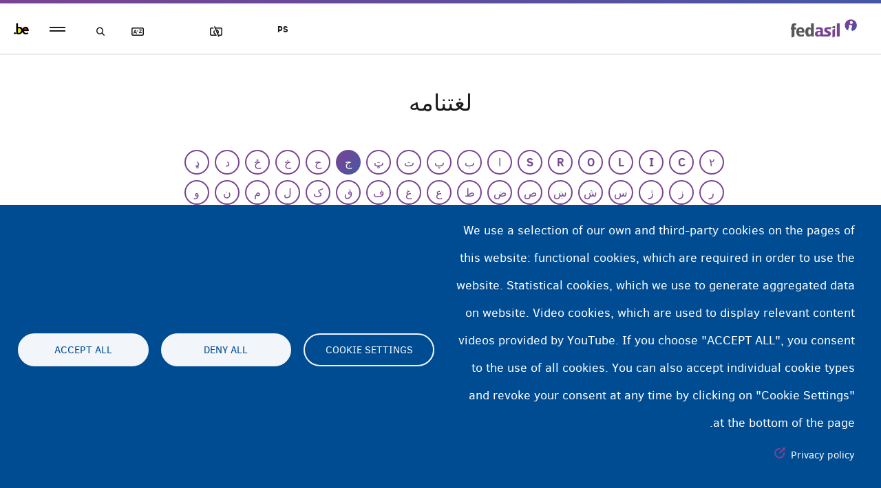

--- FILE ---
content_type: text/html; charset=UTF-8
request_url: https://fedasilinfo.be/ps/lghtnamh/jnsy-hwyt
body_size: 10952
content:


<!DOCTYPE html>
<html lang="ps" dir="rtl" prefix="og: https://ogp.me/ns#">
  <head>
    <meta charset="utf-8" />
<script type="text/plain" id="cookies_matomo" data-cookieconsent="matomo">var _paq = _paq || [];(function(){var u=(("https:" == document.location.protocol) ? "https://user1.vm05.fedasil.dgnus.net/" : "http://user1.vm05.fedasil.dgnus.net/");_paq.push(["setSiteId", "3"]);_paq.push(["setTrackerUrl", u+"matomo.php"]);_paq.push(["setDoNotTrack", 1]);if (!window.matomo_search_results_active) {_paq.push(["trackPageView"]);}_paq.push(["setIgnoreClasses", ["no-tracking","colorbox"]]);_paq.push(["enableLinkTracking"]);var d=document,g=d.createElement("script"),s=d.getElementsByTagName("script")[0];g.type="text/javascript";g.defer=true;g.async=true;g.src=u+"matomo.js";s.parentNode.insertBefore(g,s);})();</script>
<meta name="description" content="جنسي هویت" />
<link rel="canonical" href="https://fedasilinfo.be/ps/lghtnamh/jnsy-hwyt" />
<link rel="manifest" href="/ps/manifest.json" />
<meta name="theme-color" content="#7a4492" />
<meta name="Generator" content="Drupal 10 (https://www.drupal.org)" />
<meta name="MobileOptimized" content="width" />
<meta name="HandheldFriendly" content="true" />
<meta name="viewport" content="width=device-width, initial-scale=1.0" />
<link rel="icon" href="/themes/custom/sassy/favicon.ico" type="image/vnd.microsoft.icon" />
<link rel="alternate" hreflang="ar" href="https://fedasilinfo.be/ar/almsrd/alhwyt-aljnsyt" />
<link rel="alternate" hreflang="de" href="https://fedasilinfo.be/de/glossar/genderidentitaet" />
<link rel="alternate" hreflang="en" href="https://fedasilinfo.be/en/glossary/gender-identity-0" />
<link rel="alternate" hreflang="es" href="https://fedasilinfo.be/es/glosario/identidad-de-genero" />
<link rel="alternate" hreflang="fa" href="https://fedasilinfo.be/fa/fhrst-wazhgan/hwyt-jnsyty" />
<link rel="alternate" hreflang="fr" href="https://fedasilinfo.be/fr/glossaire/identite-de-genre" />
<link rel="alternate" hreflang="nl" href="https://fedasilinfo.be/nl/woordenlijst/genderidentiteit" />
<link rel="alternate" hreflang="ps" href="https://fedasilinfo.be/ps/lghtnamh/jnsy-hwyt" />
<link rel="alternate" hreflang="pt-br" href="https://fedasilinfo.be/pt-br/glossario/identidade-de-genero" />
<link rel="alternate" hreflang="ru" href="https://fedasilinfo.be/ru/glossariy/gendernaya-identichnost" />
<link rel="alternate" hreflang="so" href="https://fedasilinfo.be/so/ereybixinta/aqoonsiga-jinsiga" />
<link rel="alternate" hreflang="sq" href="https://fedasilinfo.be/sq/fjalor/identiteti-gjinor" />
<link rel="alternate" hreflang="ti" href="https://fedasilinfo.be/ti/mazegabe-zerezere-teregume-qaalaate/tsotaawi-malalayi" />
<link rel="alternate" hreflang="tr" href="https://fedasilinfo.be/tr/terimler-sozlugu/cinsel-kimlik" />

    <link rel="shortcut icon" href="/themes/custom/sassy/assets/img/favicon.ico"> 
    <link rel="apple-touch-icon" sizes="180x180" href="/themes/custom/sassy/assets/img/apple-touch-icon.png">
    <link rel="icon" type="image/png" sizes="32x32" href="/themes/custom/sassy/assets/img/favicon-32x32.png">
    <link rel="icon" type="image/png" sizes="16x16" href="/themes/custom/sassy/assets/img/favicon-16x16.png">
    <link rel="manifest" href="/themes/custom/sassy/assets/img/site.webmanifest">
    <link rel="mask-icon" href="/themes/custom/sassy/assets/img/safari-pinned-tab.svg" color="#5bbad5">
    <meta name="msapplication-TileColor" content="#da532c">
    <meta name="theme-color" content="#ffffff">
        
    <title>جنسي هویت | Fedasil info - informatieplatform voor asielzoekers in België</title>

    <link rel="stylesheet" media="all" href="/themes/contrib/stable/css/system/components/ajax-progress.module.css?t73rgz" />
<link rel="stylesheet" media="all" href="/themes/contrib/stable/css/system/components/align.module.css?t73rgz" />
<link rel="stylesheet" media="all" href="/themes/contrib/stable/css/system/components/autocomplete-loading.module.css?t73rgz" />
<link rel="stylesheet" media="all" href="/themes/contrib/stable/css/system/components/fieldgroup.module.css?t73rgz" />
<link rel="stylesheet" media="all" href="/themes/contrib/stable/css/system/components/container-inline.module.css?t73rgz" />
<link rel="stylesheet" media="all" href="/themes/contrib/stable/css/system/components/clearfix.module.css?t73rgz" />
<link rel="stylesheet" media="all" href="/themes/contrib/stable/css/system/components/details.module.css?t73rgz" />
<link rel="stylesheet" media="all" href="/themes/contrib/stable/css/system/components/hidden.module.css?t73rgz" />
<link rel="stylesheet" media="all" href="/themes/contrib/stable/css/system/components/item-list.module.css?t73rgz" />
<link rel="stylesheet" media="all" href="/themes/contrib/stable/css/system/components/js.module.css?t73rgz" />
<link rel="stylesheet" media="all" href="/themes/contrib/stable/css/system/components/nowrap.module.css?t73rgz" />
<link rel="stylesheet" media="all" href="/themes/contrib/stable/css/system/components/position-container.module.css?t73rgz" />
<link rel="stylesheet" media="all" href="/themes/contrib/stable/css/system/components/progress.module.css?t73rgz" />
<link rel="stylesheet" media="all" href="/themes/contrib/stable/css/system/components/reset-appearance.module.css?t73rgz" />
<link rel="stylesheet" media="all" href="/themes/contrib/stable/css/system/components/resize.module.css?t73rgz" />
<link rel="stylesheet" media="all" href="/themes/contrib/stable/css/system/components/sticky-header.module.css?t73rgz" />
<link rel="stylesheet" media="all" href="/themes/contrib/stable/css/system/components/system-status-counter.css?t73rgz" />
<link rel="stylesheet" media="all" href="/themes/contrib/stable/css/system/components/system-status-report-counters.css?t73rgz" />
<link rel="stylesheet" media="all" href="/themes/contrib/stable/css/system/components/system-status-report-general-info.css?t73rgz" />
<link rel="stylesheet" media="all" href="/themes/contrib/stable/css/system/components/tabledrag.module.css?t73rgz" />
<link rel="stylesheet" media="all" href="/themes/contrib/stable/css/system/components/tablesort.module.css?t73rgz" />
<link rel="stylesheet" media="all" href="/themes/contrib/stable/css/system/components/tree-child.module.css?t73rgz" />
<link rel="stylesheet" media="all" href="/modules/contrib/blazy/css/blazy.css?t73rgz" />
<link rel="stylesheet" media="all" href="/modules/contrib/blazy/css/components/blazy.loading.css?t73rgz" />
<link rel="stylesheet" media="all" href="/libraries/cookiesjsr/dist/cookiesjsr.min.css?t73rgz" />
<link rel="stylesheet" media="all" href="/themes/contrib/stable/css/views/views.module.css?t73rgz" />
<link rel="stylesheet" media="all" href="/themes/contrib/stable/css/core/assets/vendor/normalize-css/normalize.css?t73rgz" />
<link rel="stylesheet" media="all" href="/themes/contrib/stable/css/core/normalize-fixes.css?t73rgz" />
<link rel="stylesheet" media="all" href="/themes/contrib/classy/css/components/action-links.css?t73rgz" />
<link rel="stylesheet" media="all" href="/themes/contrib/classy/css/components/breadcrumb.css?t73rgz" />
<link rel="stylesheet" media="all" href="/themes/contrib/classy/css/components/button.css?t73rgz" />
<link rel="stylesheet" media="all" href="/themes/contrib/classy/css/components/collapse-processed.css?t73rgz" />
<link rel="stylesheet" media="all" href="/themes/contrib/classy/css/components/container-inline.css?t73rgz" />
<link rel="stylesheet" media="all" href="/themes/contrib/classy/css/components/details.css?t73rgz" />
<link rel="stylesheet" media="all" href="/themes/contrib/classy/css/components/exposed-filters.css?t73rgz" />
<link rel="stylesheet" media="all" href="/themes/contrib/classy/css/components/field.css?t73rgz" />
<link rel="stylesheet" media="all" href="/themes/contrib/classy/css/components/form.css?t73rgz" />
<link rel="stylesheet" media="all" href="/themes/contrib/classy/css/components/icons.css?t73rgz" />
<link rel="stylesheet" media="all" href="/themes/contrib/classy/css/components/inline-form.css?t73rgz" />
<link rel="stylesheet" media="all" href="/themes/contrib/classy/css/components/item-list.css?t73rgz" />
<link rel="stylesheet" media="all" href="/themes/contrib/classy/css/components/link.css?t73rgz" />
<link rel="stylesheet" media="all" href="/themes/contrib/classy/css/components/links.css?t73rgz" />
<link rel="stylesheet" media="all" href="/themes/contrib/classy/css/components/menu.css?t73rgz" />
<link rel="stylesheet" media="all" href="/themes/contrib/classy/css/components/more-link.css?t73rgz" />
<link rel="stylesheet" media="all" href="/themes/contrib/classy/css/components/pager.css?t73rgz" />
<link rel="stylesheet" media="all" href="/themes/contrib/classy/css/components/tabledrag.css?t73rgz" />
<link rel="stylesheet" media="all" href="/themes/contrib/classy/css/components/tableselect.css?t73rgz" />
<link rel="stylesheet" media="all" href="/themes/contrib/classy/css/components/tablesort.css?t73rgz" />
<link rel="stylesheet" media="all" href="/themes/contrib/classy/css/components/tabs.css?t73rgz" />
<link rel="stylesheet" media="all" href="/themes/contrib/classy/css/components/textarea.css?t73rgz" />
<link rel="stylesheet" media="all" href="/themes/contrib/classy/css/components/ui-dialog.css?t73rgz" />
<link rel="stylesheet" media="all" href="/themes/contrib/classy/css/components/messages.css?t73rgz" />
<link rel="stylesheet" media="all" href="/themes/custom/sassy/assets/css/base.css?t73rgz" />
<link rel="stylesheet" media="print" href="/themes/custom/sassy/assets/css/print.css?t73rgz" />
<link rel="stylesheet" media="all" href="/themes/custom/sassy/assets/css/base-rtl.css?t73rgz" />

    <script type="application/json" data-drupal-selector="drupal-settings-json">{"path":{"baseUrl":"\/","scriptPath":null,"pathPrefix":"ps\/","currentPath":"taxonomy\/term\/917","currentPathIsAdmin":false,"isFront":false,"currentLanguage":"ps"},"pluralDelimiter":"\u0003","suppressDeprecationErrors":true,"feature_site":{"language_handler":{"path":"\/ps\/landingspage","prefixes":["ar","de","en","es","fa","fr","nl","ps","pt-br","ru","so","sq","ti","tr"],"cookie_lifetime":2592000}},"highlight":{"area":".view-search\r\n.node--view-mode-full\r\nbody","class":"highlight","color":"yellow","textColor":"black","wordsonly":0,"patterns":"^https?:\\\/\\\/fedasil\\.ddev\\.site.+[\u0026?]q=([^\u0026]+).*$\r\n^https?:\\\/\\\/fedasil\\.fry\\.nascomacc\\.be.+[\u0026?]q=([^\u0026]+).*$\r\n^https?:\\\/\\\/fedasilinfo\\.be.+[\u0026?]q=([^\u0026]+).*$\r\n^https?:\\\/\\\/www\\.fedasilinfo\\.be.+[\u0026?]q=([^\u0026]+).*$\r\n^https?:\\\/\\\/fedasilinfo\\.makemeweb\\.dev.+[\u0026?]q=([^\u0026]+).*$","referrerPatterns":"^https?:\\\/\\\/www\\.google\\.com.+[\u0026?]q=([^\u0026]+).*$\r\n^https?:\\\/\\\/www\\.google\\.co\\.uk.+[\u0026?]q=([^\u0026]+).*$\r\n^https?:\\\/\\\/search\\.yahoo\\.com.+[\u0026?]p=([^\u0026]+).*$\r\n^https?:\\\/\\\/search\\.yahoo\\.co\\.uk.+[\u0026?]p=([^\u0026]+).*$\r\n^https?:\\\/\\\/www\\.bing\\.com.+[\u0026?]q=([^\u0026]+).*$","stopwords":"a, about, above, above, across, after, afterwards, again, against, all, almost, alone, along, already, also, although, always, am, among, amongst, amoungst, amount, an, and, another, any, anyhow, anyone, anything, anyway, anywhere, are, around, as, at, back, be, became, because, become, becomes, becoming, been, before, beforehand, behind, being, below, beside, besides, between, beyond, bill, both, bottom, but, by, call, can, cannot, cant, co, con, could, couldnt, cry, de, describe, detail, do, done, down, due, during, each, eg, eight, either, eleven, else, elsewhere, empty, enough, etc, even, ever, every, everyone, everything, everywhere, except, few, fifteen, fify, fill, find, fire, first, five, for, former, formerly, forty, found, four, from, front, full, further, get, give, go, had, has, hasnt, have, he, hence, her, here, hereafter, hereby, herein, hereupon, hers, herself, him, himself, his, how, however, hundred, ie, if, in, inc, indeed, interest, into, is, it, its, itself, keep, last, latter, latterly, least, less, ltd, made, many, may, me, meanwhile, might, mill, mine, more, moreover, most, mostly, move, much, must, my, myself, name, namely, neither, never, nevertheless, next, nine, no, nobody, none, noone, nor, not, nothing, now, nowhere, of, off, often, on, once, one, only, onto, or, other, others, otherwise, our, ours, ourselves, out, over, own, part, per, perhaps, please, put, rather, re, same, see, seem, seemed, seeming, seems, serious, several, she, should, show, side, since, sincere, six, sixty, so, some, somehow, someone, something, sometime, sometimes, somewhere, still, such, system, take, ten, than, that, the, their, them, themselves, then, thence, there, thereafter, thereby, therefore, therein, thereupon, these, they, thickv, thin, third, this, those, though, three, through, throughout, thru, thus, to, together, too, top, toward, towards, twelve, twenty, two, un, under, until, up, upon, us, very, via, was, we, well, were, what, whatever, when, whence, whenever, where, whereafter, whereas, whereby, wherein, whereupon, wherever, whether, which, while, whither, who, whoever, whole, whom, whose, why, will, with, within, without, would, yet, you, your, yours, yourself, yourselves, the"},"matomo":{"disableCookies":false,"trackMailto":true},"pwa_service_worker":{"cache_version":"2.1.0-beta5-v1","installPath":"\/ps\/service-worker-data","scope":"\/"},"cookies":{"cookies_asset_injector":{"blocked_assets":[]},"cookiesjsr":{"config":{"cookie":{"name":"cookiesjsr","expires":8640000000,"domain":"fedasilinfo.be","sameSite":"Lax","secure":true},"library":{"libBasePath":"\/libraries\/cookiesjsr\/dist","libPath":"\/libraries\/cookiesjsr\/dist\/cookiesjsr.min.js","scrollLimit":0},"callback":{"method":"post","url":"\/ps\/cookies\/consent\/callback.json","headers":[]},"interface":{"openSettingsHash":"#editCookieSettings","showDenyAll":true,"denyAllOnLayerClose":true,"settingsAsLink":false,"availableLangs":["ar","de","en","es","fa","fr","nl","ps","pt-br","ru","so","sq","ti","tr"],"defaultLang":"en","groupConsent":false,"cookieDocs":false}},"services":{"functional":{"id":"functional","services":[{"key":"functional","type":"functional","name":"Required functional","info":{"value":"","format":"basic_html"},"uri":"","needConsent":false}],"weight":1},"tracking":{"id":"tracking","services":[{"key":"matomo","type":"tracking","name":"Matomo Analytics","info":{"value":"","format":"basic_html"},"uri":"","needConsent":true}],"weight":10},"video":{"id":"video","services":[{"key":"video","type":"video","name":"Videos provided by YouTube","info":{"value":"","format":"basic_html"},"uri":"","needConsent":true}],"weight":40}},"translation":{"_core":{"default_config_hash":"PpB_t3-mnEd5Lckhxc9rfquSMa0CndPslGvJZlcg61E"},"langcode":"en","bannerText":"We use a selection of our own and third-party cookies on the pages of this website: functional cookies, which are required in order to use the website.\r\nStatistical cookies, which we use to generate aggregated data on website.\r\nVideo cookies, which are used to display relevant content videos provided by YouTube. \r\nIf you choose \u0022ACCEPT ALL\u0022, you consent to the use of all cookies.\r\nYou can also accept individual cookie types and revoke your consent at any time by clicking on \u0022Cookie Settings\u0022 at the bottom of the page.","privacyPolicy":"Privacy policy","privacyUri":"https:\/\/fedasilinfo.be\/en\/privacy-disclaimer","imprint":"Imprint","imprintUri":"","cookieDocs":"Cookie documentation","cookieDocsUri":"\/cookies\/documentation","officialWebsite":"Official website","denyAll":"Deny all","alwaysActive":"Always active","settings":"Cookie settings","acceptAll":"Accept all","requiredCookies":"Required cookies","cookieSettings":"Cookie settings","close":"\u062a\u0693\u0644","readMore":"\u0646\u0648\u0631 \u0648\u0644\u0648\u0644\u06cc","allowed":"Allowed","denied":"Denied","settingsAllServices":"Settings for all services","saveSettings":"Save","default_langcode":"en","disclaimerText":"All cookie information is subject to change by the service providers. We update this information regularly.","disclaimerTextPosition":"above","processorDetailsLabel":"Processor Company Details","processorLabel":"Company","processorWebsiteUrlLabel":"Company Website","processorPrivacyPolicyUrlLabel":"Company Privacy Policy","processorCookiePolicyUrlLabel":"Company Cookie Policy","processorContactLabel":"Data Protection Contact Details","placeholderAcceptAllText":"Accept All Cookies","functional":{"title":"Functional","details":"These cookies are necessary for purely technical reasons to visit the website. Due to this technical necessity, only an information requirement applies, and these cookies are placed as soon as you visit the website."},"tracking":{"title":"Analytical Cookies","details":"We use Matomo to place analytical cookies. Through Matomo, we can collect information about how visitors use our website, to improve the content of our website, tailor it to our visitors\u0027 needs, and increase user-friendliness. These cookies are only used after you have given your consent."},"video":{"title":"Video","details":"These cookies allow us to display an embedded YouTube video on our website. They are only placed when you watch the video and only with your consent. In that case, YouTube\u0027s privacy and cookie policy applies."}}},"cookiesTexts":{"_core":{"default_config_hash":"PpB_t3-mnEd5Lckhxc9rfquSMa0CndPslGvJZlcg61E"},"langcode":"en","bannerText":"We use a selection of our own and third-party cookies on the pages of this website: functional cookies, which are required in order to use the website.\r\nStatistical cookies, which we use to generate aggregated data on website.\r\nVideo cookies, which are used to display relevant content videos provided by YouTube. \r\nIf you choose \u0022ACCEPT ALL\u0022, you consent to the use of all cookies.\r\nYou can also accept individual cookie types and revoke your consent at any time by clicking on \u0022Cookie Settings\u0022 at the bottom of the page.","privacyPolicy":"Privacy policy","privacyUri":"https:\/\/fedasilinfo.be\/en\/privacy-disclaimer","imprint":"Imprint","imprintUri":"","cookieDocs":"Cookie documentation","cookieDocsUri":"\/cookies\/documentation","officialWebsite":"Official website","denyAll":"Deny all","alwaysActive":"Always active","settings":"Cookie settings","acceptAll":"Accept all","requiredCookies":"Required cookies","cookieSettings":"Cookie settings","close":"\u062a\u0693\u0644","readMore":"\u0646\u0648\u0631 \u0648\u0644\u0648\u0644\u06cc","allowed":"Allowed","denied":"Denied","settingsAllServices":"Settings for all services","saveSettings":"Save","default_langcode":"en","disclaimerText":"All cookie information is subject to change by the service providers. We update this information regularly.","disclaimerTextPosition":"above","processorDetailsLabel":"Processor Company Details","processorLabel":"Company","processorWebsiteUrlLabel":"Company Website","processorPrivacyPolicyUrlLabel":"Company Privacy Policy","processorCookiePolicyUrlLabel":"Company Cookie Policy","processorContactLabel":"Data Protection Contact Details","placeholderAcceptAllText":"Accept All Cookies"},"services":{"functional":{"uuid":"1e164183-bec4-42c9-91bb-fcc1bd6ccb40","langcode":"en","status":true,"dependencies":[],"_core":{"default_config_hash":"N-O3629vb-jExOxfM0FYcfPzEu6QVzgWHMm06jMERLg"},"id":"functional","label":"Required functional","group":"functional","info":{"value":"","format":"basic_html"},"consentRequired":false,"purpose":"Essential functional cookies to provide general functionality","processor":"","processorContact":"","processorUrl":"","processorPrivacyPolicyUrl":"","processorCookiePolicyUrl":"","placeholderMainText":"This content is blocked because required functional cookies have not been accepted.","placeholderAcceptText":"Only accept required functional cookies"},"iframe":{"uuid":"56fa0996-9edc-4b27-8767-554f36163af6","langcode":"en","status":false,"dependencies":{"enforced":{"module":["cookies_addons_embed_iframe"]}},"_core":{"default_config_hash":"UyvoSyUehoP_jo-YNA23_TIyK33VDuhdxiCWoqOmECg"},"id":"iframe","label":"Iframes other than YouTube","group":"iframes","info":{"value":"","format":"basic_html"},"consentRequired":true,"purpose":"","processor":"","processorContact":"","processorUrl":"","processorPrivacyPolicyUrl":"","processorCookiePolicyUrl":"","placeholderMainText":"nah!","placeholderAcceptText":"seriously, no!"},"matomo":{"uuid":"2e886125-ee81-47dd-9ae4-fa4955242cc6","langcode":"en","status":true,"dependencies":{"enforced":{"module":["cookies_matomo"]}},"_core":{"default_config_hash":"q8HAxXNDIOcQVgS_Q7ViLU7YT2pYBF6-KgZ56ueatH8"},"id":"matomo","label":"Matomo Analytics","group":"tracking","info":{"value":"","format":"basic_html"},"consentRequired":true,"purpose":"","processor":"","processorContact":"","processorUrl":"","processorPrivacyPolicyUrl":"","processorCookiePolicyUrl":"","placeholderMainText":"This content is blocked because Matomo Analytics cookies have not been accepted.","placeholderAcceptText":"Only accept Matomo Analytics cookies"},"recaptcha":{"uuid":"938f11d3-a962-4f94-a10e-9b063b85bcef","langcode":"en","status":false,"dependencies":{"enforced":{"module":["cookies_recaptcha"]}},"_core":{"default_config_hash":"ny8KDBpQ7WTQP5HpVp9sWYpm59FgHB9c6i7f1--uOfE"},"id":"recaptcha","label":"reCAPTCHA","group":"tracking","info":{"value":"","format":"basic_html"},"consentRequired":false,"purpose":"","processor":"","processorContact":"","processorUrl":"https:\/\/developers.google.com\/recaptcha","processorPrivacyPolicyUrl":"https:\/\/policies.google.com\/privacy","processorCookiePolicyUrl":"","placeholderMainText":"This content is blocked because reCAPTCHA cookies have not been accepted.","placeholderAcceptText":"Only accept reCAPTCHA cookies"},"video":{"uuid":"ccdd01d4-a382-447f-bc95-f1944007d34f","langcode":"en","status":true,"dependencies":{"enforced":{"module":["cookies_video"]}},"_core":{"default_config_hash":"iwaHmTJMLoZx7mRsDI0tPU1JgG2K9UHeNOvDNtNKFdI"},"id":"video","label":"Videos provided by YouTube","group":"video","info":{"value":"","format":"basic_html"},"consentRequired":true,"purpose":"Required for videos provided by YouTube","processor":"","processorContact":"","processorUrl":"","processorPrivacyPolicyUrl":"","processorCookiePolicyUrl":"https:\/\/policies.google.com\/privacy","placeholderMainText":"This content is blocked because Video cookies have not been accepted.","placeholderAcceptText":"Only accept Video cookies"}},"groups":{"functional":{"uuid":"c618889b-a099-45a5-a814-fea5e6d4c005","langcode":"en","status":true,"dependencies":[],"_core":{"default_config_hash":"aHm4Q63Ge97tcktTa_qmUqJMir45iyGY2lEvvqPW68g"},"id":"functional","label":"Functional","weight":1,"title":"Functional","details":"These cookies are necessary for purely technical reasons to visit the website. Due to this technical necessity, only an information requirement applies, and these cookies are placed as soon as you visit the website."},"iframes":{"uuid":"c9ff54e8-ff82-45ad-a09d-942f01a1ede6","langcode":"en","status":true,"dependencies":{"enforced":{"module":["cookies_addons_embed_iframe"]}},"_core":{"default_config_hash":"i0i-tJXVuYocHvC_VJSqcUbHue6fPQWnl8pkWDNEUAA"},"id":"iframes","label":"Iframes","weight":50,"title":"Iframes","details":"Content embedded by third-party providers in iframes such as Google Maps."},"marketing":{"uuid":"2678e204-78e5-4c7f-b9fa-58b113290ef0","langcode":"en","status":true,"dependencies":[],"_core":{"default_config_hash":"JkP6try0AxX_f4RpFEletep5NHSlVB1BbGw0snW4MO8"},"id":"marketing","label":"Marketing","weight":20,"title":"Marketing","details":"Customer communication and marketing tools."},"performance":{"uuid":"e1e3632f-f593-4907-a206-e024fba50aac","langcode":"en","status":true,"dependencies":[],"_core":{"default_config_hash":"Jv3uIJviBj7D282Qu1ZpEQwuOEb3lCcDvx-XVHeOJpw"},"id":"performance","label":"\u0643\u0627\u0631\u06d0\u062f\u0648\u0646","weight":30,"title":"Performance Cookies","details":"Performance cookies collect aggregated information about how our website is used. The purpose of this is to improve its attractiveness, content and functionality. These cookies help us to determine whether, how often and for how long particular sub-pages of our website are accessed and which content users are particularly interested in. Search terms, country, region and (where applicable) the city from which the website is accessed are also recorded, as is the proportion of mobile devices that are used to access the website. We use this information to compile statistical reports that help us tailor the content of our website to your needs and optimize our offer."},"social":{"uuid":"57c9fe56-ffd4-4c4c-8229-9a0aa9566603","langcode":"en","status":true,"dependencies":[],"_core":{"default_config_hash":"w9uS0Ktbh58ffWxW1ue_MKgB_he6iZPMx2Pc6tN4K4o"},"id":"social","label":"Social Plugins","weight":20,"title":"Social Plugins","details":"Social media widgets provide additional content originally published on third party platforms."},"tracking":{"uuid":"472b1d4c-d5a2-49c6-8796-705a064ea3ff","langcode":"en","status":true,"dependencies":[],"_core":{"default_config_hash":"_gYDe3qoEc6L5uYR6zhu5V-3ARLlyis9gl1diq7Tnf4"},"id":"tracking","label":"Analytical","weight":10,"title":"Analytical Cookies","details":"We use Matomo to place analytical cookies. Through Matomo, we can collect information about how visitors use our website, to improve the content of our website, tailor it to our visitors\u0027 needs, and increase user-friendliness. These cookies are only used after you have given your consent."},"video":{"uuid":"32b08477-ef53-474e-8cee-b50bf7e48297","langcode":"en","status":true,"dependencies":[],"_core":{"default_config_hash":"w1WnCmP2Xfgx24xbx5u9T27XLF_ZFw5R0MlO-eDDPpQ"},"id":"video","label":"Videos","weight":40,"title":"Video","details":"These cookies allow us to display an embedded YouTube video on our website. They are only placed when you watch the video and only with your consent. In that case, YouTube\u0027s privacy and cookie policy applies."}}},"readspeakerLanguage":false,"user":{"uid":0,"permissionsHash":"5c9cc7d4d9959ac00124f6ba63102eb9265992366b0bfcbd1d95a291e5352915"}}</script>
<script src="/core/assets/vendor/jquery/jquery.min.js?v=3.6.3"></script>
<script src="/sites/default/files/public/languages/ps_3zKDGxVVv9Jnc1JqlMJEESHuz_qwCuUK4ATB0uYZ3Pk.js?t73rgz"></script>
<script src="/core/misc/drupalSettingsLoader.js?v=10.0.11"></script>
<script src="/core/misc/drupal.js?v=10.0.11"></script>
<script src="/core/misc/drupal.init.js?v=10.0.11"></script>
<script src="/core/misc/debounce.js?v=10.0.11"></script>
<script src="/modules/contrib/blazy/js/dblazy.min.js?t73rgz"></script>
<script src="/modules/contrib/blazy/js/plugin/blazy.once.min.js?t73rgz"></script>
<script src="/modules/contrib/blazy/js/plugin/blazy.sanitizer.min.js?t73rgz"></script>
<script src="/modules/contrib/blazy/js/plugin/blazy.dom.min.js?t73rgz"></script>
<script src="/modules/contrib/blazy/js/base/blazy.base.min.js?t73rgz"></script>
<script src="/modules/contrib/blazy/js/plugin/blazy.dataset.min.js?t73rgz"></script>
<script src="/modules/contrib/blazy/js/base/blazy.min.js?t73rgz"></script>
<script src="/themes/custom/sassy/assets/js/behaviors/blockImages.js?v=10.0.11"></script>
<script src="/core/misc/announce.js?v=10.0.11"></script>
<script src="/core/misc/message.js?v=10.0.11"></script>
<script src="/modules/cookies/js/cookiesjsr.conf.js?v=10.0.11" defer></script>
<script src="/libraries/cookiesjsr/dist/cookiesjsr-preloader.min.js?v=10.0.11" defer></script>

    <script src="/themes/custom/sassy/assets/global/webReader.js?pids=wr" type="text/javascript"></script>     
  </head>
  <body class="page--wrapper-glossary path-taxonomy page--wrapper-jnsy-hwyt">
            <a href="#main-content" class="visually-hidden focusable skip-link rs_skip">
        Skip to main content
      </a>
      
      
        <div class="dialog-off-canvas-main-canvas" data-off-canvas-main-canvas>
    <div class="layout-container">
    <header id="mainheader" role="banner">
        <div class="container">
          <div class="col-sm-12">
            <div class="logos logos__header rs_skip rs_preserve">
  <a href="/ps" title="Home" rel="home" class="site-logo">
    <img src="/themes/custom/sassy/assets/img/logo-fedasil.png" alt="Logo Fedasil" class="logo" />
  </a>
  <a href="//www.belgium.be" title="Belgium" target="_blank" class="logo-be"><img src="/themes/custom/sassy/assets/img/logo-be.png" title="be"/></a>
</div>
            
          </div>
        </div>
    </header>
    <div class="highlight">
        
    </div>
    <main role="main">
        <a id="main-content" class="contents maincontent" tabindex="-1"></a>        <div id="admin-tools" class="admin-tools">
            
    <div data-drupal-messages-fallback class="hidden"></div>


        </div>
        <div class="layout-content rs-readspeaker-page">
            
    <div class="views-element-container"><div class="themes-overview view view-theme-detail view-id-theme_detail view-display-id-page_1 js-view-dom-id-d1f208ca5d98f6e92e952579900c3c459276b5c9d01825c4b607a77e70d1b10a">
  
    
      
      <div class="view-content">
          <div class="views-row"><div class="taxonomy-term taxonomy-term--type-glossary taxonomy-term--view-mode-full ds-1col clearfix">

  

  
            <div class="field field--name-glossary-detail field--type-ds field--label-hidden field__item"><div class="page--title-wrapper">
    <div class="col-sm-10 col-sm-offset-1">
        <h1 class="page--title">لغتنامه</h1>
    </div>
</div>

<div class="glossary">
    <div class="glossary--book">
                                                  <a href="/ps/lghtnamh?letter=۲" class="letter">۲</a>
                                                  <a href="/ps/lghtnamh?letter=C" class="letter">C</a>
                                                  <a href="/ps/lghtnamh?letter=I" class="letter">I</a>
                                                  <a href="/ps/lghtnamh?letter=L" class="letter">L</a>
                                                  <a href="/ps/lghtnamh?letter=O" class="letter">O</a>
                                                  <a href="/ps/lghtnamh?letter=R" class="letter">R</a>
                                                  <a href="/ps/lghtnamh?letter=S" class="letter">S</a>
                                                  <a href="/ps/lghtnamh?letter=ا" class="letter">ا</a>
                                                  <a href="/ps/lghtnamh?letter=ب" class="letter">ب</a>
                                                  <a href="/ps/lghtnamh?letter=پ" class="letter">پ</a>
                                                  <a href="/ps/lghtnamh?letter=ت" class="letter">ت</a>
                                                  <a href="/ps/lghtnamh?letter=ټ" class="letter">ټ</a>
                                                  <a href="/ps/lghtnamh?letter=ج" class="letter active">ج</a>
                                                  <a href="/ps/lghtnamh?letter=ح" class="letter">ح</a>
                                                  <a href="/ps/lghtnamh?letter=خ" class="letter">خ</a>
                                                  <a href="/ps/lghtnamh?letter=ځ" class="letter">ځ</a>
                                                  <a href="/ps/lghtnamh?letter=د" class="letter">د</a>
                                                  <a href="/ps/lghtnamh?letter=ډ" class="letter">ډ</a>
                                                  <a href="/ps/lghtnamh?letter=ر" class="letter">ر</a>
                                                  <a href="/ps/lghtnamh?letter=ز" class="letter">ز</a>
                                                  <a href="/ps/lghtnamh?letter=ژ" class="letter">ژ</a>
                                                  <a href="/ps/lghtnamh?letter=س" class="letter">س</a>
                                                  <a href="/ps/lghtnamh?letter=ش" class="letter">ش</a>
                                                  <a href="/ps/lghtnamh?letter=ښ" class="letter">ښ</a>
                                                  <a href="/ps/lghtnamh?letter=ص" class="letter">ص</a>
                                                  <a href="/ps/lghtnamh?letter=ض" class="letter">ض</a>
                                                  <a href="/ps/lghtnamh?letter=ط" class="letter">ط</a>
                                                  <a href="/ps/lghtnamh?letter=ع" class="letter">ع</a>
                                                  <a href="/ps/lghtnamh?letter=غ" class="letter">غ</a>
                                                  <a href="/ps/lghtnamh?letter=ف" class="letter">ف</a>
                                                  <a href="/ps/lghtnamh?letter=ق" class="letter">ق</a>
                                                  <a href="/ps/lghtnamh?letter=ک" class="letter">ک</a>
                                                  <a href="/ps/lghtnamh?letter=ل" class="letter">ل</a>
                                                  <a href="/ps/lghtnamh?letter=م" class="letter">م</a>
                                                  <a href="/ps/lghtnamh?letter=ن" class="letter">ن</a>
                                                  <a href="/ps/lghtnamh?letter=و" class="letter">و</a>
                                                  <a href="/ps/lghtnamh?letter=ه" class="letter">ه</a>
          </div>

    <div class="glossary--wrapper">
        <div class="glossary--header">
            <span>ج</span>
        </div>
        <div class="glossary--results glossary--detail">
            <h2>
                <span class="rs-glossary-detail-all">جنسي هویت</span>
                <span class="js--readspeaker-btn readspeaker-btn-container" data-readspeaker-id="rs-glossary-detail-all"></span>
            </h2>
            <div class="glossary--detail-description rs-glossary-detail-all">
                <p>ستاسو جنسي هویت پدې مانا چې تاسو دننه څنګه احساس کوئ. ستاسو داخلي احساس نارینه، ښځینه، دواړه یا هیڅ یو هم کیدی شي. کله چې یو څوک د نارینه او ښځینه احساس وکړې یا د هیڅ یو احساس ونکړې، نو دغه شخص ممکن د <strong>غیر بائنری</strong> په توګه پیژندل کیږې. که یو څوک د ښځینه یا نارینه جنس سره زیږیدلی وي او هم د ښځینه یا نارینه احساس کوي، موږ ورته <strong>سیزجنډر</strong> وایو. <strong>ټرانسجنډر</strong> خلک بیا داسې احساس کوي چې کوم جنس چې دوی ورسره زیږیدلي د دوی د پیژندلو، چلند او احساس سره سمون نلري. ستاسو جنسیې هویت هم د وخت په تیریدو سره بدلون موندلی شي؛ دې ته د <strong>وخت په تیریدلو سره د جنس بدلون</strong> ویل کیږي. </p>

            </div>
        </div>
    </div>
</div>
</div>
      

</div>

</div>

    </div>
  
      
          </div>
</div>


        </div>
    </main>
    <footer role="contentinfo" class="footer rs_skip rs_preserve">
        <div class="container">
            
   
<div class="logos logos__footer col-sm-12 rs_skip rs_preserve">
  <a href="/ps" title="Home" rel="home" class="site-logo">
    <img src="/themes/custom/sassy/assets/img/logo-fedasil-footer-EN.png" alt="Logo Fedasil" class="logo" />
  </a>
  <a href="https://home-affairs.ec.europa.eu/funding/asylum-migration-and-integration-funds/asylum-migration-and-integration-fund-2021-2027_en" title="European Union: Asylum, Migration and Integration Fund" rel="home" class="logo-europe" target="_blank">
    <img src="/themes/custom/sassy/assets/img/EN_Co-fundedbytheEU_RGB_POS.png" alt="Logo European Union: Asylum, Migration and Integration Fund" class="logo" />
  </a>
</div>
                          <div class="footer__content col-sm-12">
                
    <div id="block-cookiesui" class="block block-cookies block-cookies-ui-block">
  
    
        
<div id="cookiesjsr"></div>

  </div>
<nav role="navigation" aria-labelledby="block-footer-menu" id="block-footer" class="block block-menu navigation menu--footer">
            
  <h2 class="visually-hidden" id="block-footer-menu">Footer (menu)</h2>
  

        
              <ul class="menu">
                    <li class="menu-item">
        <a href="#editCookieSettings">Cookie Settings</a>
              </li>
                <li class="menu-item">
        <a href="/ps/node/241" data-drupal-link-system-path="node/241">Accessibility statement</a>
              </li>
                <li class="menu-item">
        <a href="/ps/tmas" data-drupal-link-system-path="node/9">تماس</a>
              </li>
                <li class="menu-item">
        <a href="/ps/mhrmyt-aw-slb-msywlyt" data-drupal-link-system-path="node/15">محرمیت او سلب مسئولیت</a>
              </li>
        </ul>
  


  </nav>
<div id="block-socialmediablockcustom" class="block block-feature-site block-social-media-block">
  
    
      <a href="https://www.facebook.com/Fedasil/" class="social-media-icon" target="_blank"><img src="/sites/default/files/public/styles/social_media/public/2018-12/facebook.png?itok=le2y4iac" class="mobile" /></a>

  </div>


              </div>
            
            <div class="copyright-footer col-sm-12">
  <p>Fedasil info, all rights reserved © 2025 - made by <a href="https://www.nascom.be/" title="Nascom" class="nascom">Nascom</a></p>
</div>
        </div>
        <div class="persistent-menu">
            <div class="persistent-menu--content">
                <a href="/ps" title="Home" rel="home" class="site-logo">
                    <img src="/themes/custom/sassy/assets/img/logo-fedasil.png" alt="Logo Fedasil" class="logo" />
                </a>
                                    
    <div class="language-switcher-language-url block block-language block-language-blocklanguage-interface" id="block-languageswitcher" role="navigation">
  
    
      <ul class="links"><li hreflang="ar" data-drupal-link-system-path="taxonomy/term/917" class="ar"><a href="/ar/almsrd/alhwyt-aljnsyt" class="language-link" hreflang="ar" data-drupal-link-system-path="taxonomy/term/917">العربية</a></li><li hreflang="de" data-drupal-link-system-path="taxonomy/term/917" class="de"><a href="/de/glossar/genderidentitaet" class="language-link" hreflang="de" data-drupal-link-system-path="taxonomy/term/917">Deutsch</a></li><li hreflang="en" data-drupal-link-system-path="taxonomy/term/917" class="en"><a href="/en/glossary/gender-identity-0" class="language-link" hreflang="en" data-drupal-link-system-path="taxonomy/term/917">English</a></li><li hreflang="es" data-drupal-link-system-path="taxonomy/term/917" class="es"><a href="/es/glosario/identidad-de-genero" class="language-link" hreflang="es" data-drupal-link-system-path="taxonomy/term/917">Español</a></li><li hreflang="fa" data-drupal-link-system-path="taxonomy/term/917" class="fa"><a href="/fa/fhrst-wazhgan/hwyt-jnsyty" class="language-link" hreflang="fa" data-drupal-link-system-path="taxonomy/term/917">فارسی</a></li><li hreflang="fr" data-drupal-link-system-path="taxonomy/term/917" class="fr"><a href="/fr/glossaire/identite-de-genre" class="language-link" hreflang="fr" data-drupal-link-system-path="taxonomy/term/917">Français</a></li><li hreflang="nl" data-drupal-link-system-path="taxonomy/term/917" class="nl"><a href="/nl/woordenlijst/genderidentiteit" class="language-link" hreflang="nl" data-drupal-link-system-path="taxonomy/term/917">Nederlands</a></li><li hreflang="ps" data-drupal-link-system-path="taxonomy/term/917" class="ps is-active"><a href="/ps/lghtnamh/jnsy-hwyt" class="language-link is-active" hreflang="ps" data-drupal-link-system-path="taxonomy/term/917">پښتو</a></li><li hreflang="pt-br" data-drupal-link-system-path="taxonomy/term/917" class="pt-br"><a href="/pt-br/glossario/identidade-de-genero" class="language-link" hreflang="pt-br" data-drupal-link-system-path="taxonomy/term/917">Português</a></li><li hreflang="ru" data-drupal-link-system-path="taxonomy/term/917" class="ru"><a href="/ru/glossariy/gendernaya-identichnost" class="language-link" hreflang="ru" data-drupal-link-system-path="taxonomy/term/917">Русский</a></li><li hreflang="so" data-drupal-link-system-path="taxonomy/term/917" class="so"><a href="/so/ereybixinta/aqoonsiga-jinsiga" class="language-link" hreflang="so" data-drupal-link-system-path="taxonomy/term/917">Soomaaliga</a></li><li hreflang="sq" data-drupal-link-system-path="taxonomy/term/917" class="sq"><a href="/sq/fjalor/identiteti-gjinor" class="language-link" hreflang="sq" data-drupal-link-system-path="taxonomy/term/917">Shqip</a></li><li hreflang="ti" data-drupal-link-system-path="taxonomy/term/917" class="ti"><a href="/ti/mazegabe-zerezere-teregume-qaalaate/tsotaawi-malalayi" class="language-link" hreflang="ti" data-drupal-link-system-path="taxonomy/term/917">ትግርኛ</a></li><li hreflang="tr" data-drupal-link-system-path="taxonomy/term/917" class="tr"><a href="/tr/terimler-sozlugu/cinsel-kimlik" class="language-link" hreflang="tr" data-drupal-link-system-path="taxonomy/term/917">Türkçe</a></li></ul>
  </div>
<nav role="navigation" aria-labelledby="block-persistentfootermenu-menu" id="block-persistentfootermenu" class="block block-menu navigation menu--persistent-footer-menu">
            
  <h2 class="visually-hidden" id="block-persistentfootermenu-menu">Persistent footer menu</h2>
  

        
              <ul class="menu">
                    <li class="menu-item">
        <a href="/ps" class="block-images js--block-images" data-drupal-link-system-path="&lt;front&gt;">عکسونه بلاک کول</a>
              </li>
                <li class="menu-item">
        <a href="/ps" class="readspeaker js--readspeaker-replace" data-drupal-link-system-path="&lt;front&gt;">لوړ غږ لوستونکی</a>
              </li>
                <li class="menu-item">
        <a href="/ps/lghtnamh" class="glossary" data-drupal-link-system-path="node/16">لغتنامه</a>
              </li>
                <li class="menu-item">
        <a href="/ps/search" class="search" data-drupal-link-system-path="search">لټون</a>
              </li>
        </ul>
  


  </nav>


                                <div class="main-menu">
                    <a href="#" class="mobile-menu-trigger js--mobile-menu-trigger">menu</a>
                    <div class="mobile-menu">
                        <div class="mobile-menu-close"></div>
                        <div class="mobile-menu-content">
                                                    
    <div class="language-switcher-language-url block block-language block-language-blocklanguage-interface" id="block-languageswitcher-2" role="navigation">
  
    
      <ul class="links"><li hreflang="ar" data-drupal-link-system-path="taxonomy/term/917" class="ar"><a href="/ar/almsrd/alhwyt-aljnsyt" class="language-link" hreflang="ar" data-drupal-link-system-path="taxonomy/term/917">العربية</a></li><li hreflang="de" data-drupal-link-system-path="taxonomy/term/917" class="de"><a href="/de/glossar/genderidentitaet" class="language-link" hreflang="de" data-drupal-link-system-path="taxonomy/term/917">Deutsch</a></li><li hreflang="en" data-drupal-link-system-path="taxonomy/term/917" class="en"><a href="/en/glossary/gender-identity-0" class="language-link" hreflang="en" data-drupal-link-system-path="taxonomy/term/917">English</a></li><li hreflang="es" data-drupal-link-system-path="taxonomy/term/917" class="es"><a href="/es/glosario/identidad-de-genero" class="language-link" hreflang="es" data-drupal-link-system-path="taxonomy/term/917">Español</a></li><li hreflang="fa" data-drupal-link-system-path="taxonomy/term/917" class="fa"><a href="/fa/fhrst-wazhgan/hwyt-jnsyty" class="language-link" hreflang="fa" data-drupal-link-system-path="taxonomy/term/917">فارسی</a></li><li hreflang="fr" data-drupal-link-system-path="taxonomy/term/917" class="fr"><a href="/fr/glossaire/identite-de-genre" class="language-link" hreflang="fr" data-drupal-link-system-path="taxonomy/term/917">Français</a></li><li hreflang="nl" data-drupal-link-system-path="taxonomy/term/917" class="nl"><a href="/nl/woordenlijst/genderidentiteit" class="language-link" hreflang="nl" data-drupal-link-system-path="taxonomy/term/917">Nederlands</a></li><li hreflang="ps" data-drupal-link-system-path="taxonomy/term/917" class="ps is-active"><a href="/ps/lghtnamh/jnsy-hwyt" class="language-link is-active" hreflang="ps" data-drupal-link-system-path="taxonomy/term/917">پښتو</a></li><li hreflang="pt-br" data-drupal-link-system-path="taxonomy/term/917" class="pt-br"><a href="/pt-br/glossario/identidade-de-genero" class="language-link" hreflang="pt-br" data-drupal-link-system-path="taxonomy/term/917">Português</a></li><li hreflang="ru" data-drupal-link-system-path="taxonomy/term/917" class="ru"><a href="/ru/glossariy/gendernaya-identichnost" class="language-link" hreflang="ru" data-drupal-link-system-path="taxonomy/term/917">Русский</a></li><li hreflang="so" data-drupal-link-system-path="taxonomy/term/917" class="so"><a href="/so/ereybixinta/aqoonsiga-jinsiga" class="language-link" hreflang="so" data-drupal-link-system-path="taxonomy/term/917">Soomaaliga</a></li><li hreflang="sq" data-drupal-link-system-path="taxonomy/term/917" class="sq"><a href="/sq/fjalor/identiteti-gjinor" class="language-link" hreflang="sq" data-drupal-link-system-path="taxonomy/term/917">Shqip</a></li><li hreflang="ti" data-drupal-link-system-path="taxonomy/term/917" class="ti"><a href="/ti/mazegabe-zerezere-teregume-qaalaate/tsotaawi-malalayi" class="language-link" hreflang="ti" data-drupal-link-system-path="taxonomy/term/917">ትግርኛ</a></li><li hreflang="tr" data-drupal-link-system-path="taxonomy/term/917" class="tr"><a href="/tr/terimler-sozlugu/cinsel-kimlik" class="language-link" hreflang="tr" data-drupal-link-system-path="taxonomy/term/917">Türkçe</a></li></ul>
  </div>
<nav role="navigation" aria-labelledby="block-mainnavigation-menu" id="block-mainnavigation" class="block block-menu navigation menu--main">
            
  <h2 class="visually-hidden" id="block-mainnavigation-menu">Main navigation</h2>
  

        
              <ul class="menu">
                    <li class="menu-item">
        <a href="/ps/themes" data-drupal-link-system-path="themes">موضوعات</a>
              </li>
                <li class="menu-item">
        <a href="/ps/lghtnamh" data-drupal-link-system-path="node/16">لغتنامه</a>
              </li>
        </ul>
  


  </nav>
<nav role="navigation" aria-labelledby="block-footer-2-menu" id="block-footer-2" class="block block-menu navigation menu--footer">
            
  <h2 class="visually-hidden" id="block-footer-2-menu">Footer</h2>
  

        
              <ul class="menu">
                    <li class="menu-item">
        <a href="#editCookieSettings">Cookie Settings</a>
              </li>
                <li class="menu-item">
        <a href="/ps/node/241" data-drupal-link-system-path="node/241">Accessibility statement</a>
              </li>
                <li class="menu-item">
        <a href="/ps/tmas" data-drupal-link-system-path="node/9">تماس</a>
              </li>
                <li class="menu-item">
        <a href="/ps/mhrmyt-aw-slb-msywlyt" data-drupal-link-system-path="node/15">محرمیت او سلب مسئولیت</a>
              </li>
        </ul>
  


  </nav>


                                                </div>
                    </div>
                </div>
                <a href="//www.belgium.be" title="Belgium" target="_blank" class="logo-be"><img src="/themes/custom/sassy/assets/img/logo-be.png" title="be"/></a>
            </div>
        </div>
    </footer>
</div>

  </div>

      
      
      <script src="/core/assets/vendor/once/once.min.js?v=1.0.1"></script>
<script src="/modules/contrib/blazy/js/plugin/blazy.loading.min.js?t73rgz"></script>
<script src="/core/assets/vendor/js-cookie/js.cookie.min.js?v=3.0.1"></script>
<script src="/modules/custom/feature_site/js/feature_site.language_handler.js?v=10.0.11"></script>
<script src="/modules/contrib/highlight/js/jquery.highlight.js?v=2010-12-1"></script>
<script src="/modules/contrib/highlight/js/highlight.js?v=0.1"></script>
<script src="/modules/contrib/matomo/js/matomo.js?v=10.0.11"></script>
<script src="/modules/contrib/pwa/modules/pwa_service_worker/js/serviceworker-load.js?v=10.0.11"></script>
<script src="/themes/custom/sassy/assets/runtime.js?v=10.0.11"></script>
<script src="/themes/custom/sassy/assets/js/polyfills.js?v=10.0.11"></script>
<script src="/themes/custom/sassy/assets/js/behaviors/languageSwitcher.js?v=10.0.11"></script>
<script src="/themes/custom/sassy/assets/js/behaviors/mobileMenu.js?v=10.0.11"></script>
<script src="/themes/custom/sassy/assets/js/behaviors/readspeaker.js?v=10.0.11"></script>
<script src="/themes/custom/sassy/assets/js/behaviors/glossaryLinks.js?v=10.0.11"></script>
<script src="/themes/custom/sassy/assets/js/behaviors/breadcrumbs.js?v=10.0.11"></script>
<script src="/themes/custom/sassy/assets/js/behaviors/frontpage.js?v=10.0.11"></script>
<script src="/themes/custom/sassy/assets/js/behaviors/popup.js?v=10.0.11"></script>
<script src="/modules/cookies/modules/cookies_matomo/js/cookies_matomo.js?v=10.0.11"></script>
<script src="/modules/cookies/modules/cookies_asset_injector/js/consentHandler.js?v=10.0.11"></script>

  </body>
</html>


--- FILE ---
content_type: text/css
request_url: https://fedasilinfo.be/themes/custom/sassy/assets/css/base-rtl.css?t73rgz
body_size: 4398
content:
.admin-tools:after,.admin-tools:before{content:" ";display:table}.admin-tools:after{clear:both}.admin-tools nav{max-width:1280px;margin:0 auto;padding:0 16px}#toolbar-bar li{margin-top:0}#toolbar-bar .contextual-toolbar-tab.toolbar-tab{display:none}body.toolbar-fixed .toolbar-oriented .toolbar-bar{z-index:9999}#block-sassy-local-tasks{display:block;background:#223348;font-family:Source Sans Pro,Lucida Grande,Verdana,sans-serif;font-size:13px;line-height:13px}#block-sassy-local-tasks>nav ul{display:block;margin-top:0!important}#block-sassy-local-tasks>nav ul:after,#block-sassy-local-tasks>nav ul:before{content:" ";display:table}#block-sassy-local-tasks>nav ul:after{clear:both}#block-sassy-local-tasks>nav li{transition:all .2s ease-out;display:inline-block;float:left;font-family:Source Sans Pro,Lucida Grande,Verdana,sans-serif;font-size:13px;line-height:13px}#block-sassy-local-tasks>nav li a{display:inline-block;padding:11px 16px 13px;text-decoration:none;color:#fff}#block-sassy-local-tasks>nav li.active,#block-sassy-local-tasks>nav li:hover{background:#172434}#block-sassy-local-tasks>nav li.active a,#block-sassy-local-tasks>nav li:hover a{color:#fff}.breadcrumb--search .breadcrumb--link+.breadcrumb--link:before,.breadcrumb.breadcrumbs--header a:before,.persistent-menu .main-menu .mobile-menu-content .language-switcher-language-url .trigger:before{font-family:fedasil!important;speak:none;font-style:normal;font-weight:400;-webkit-font-feature-settings:normal;font-feature-settings:normal;font-variant:normal;text-transform:none;line-height:1;-webkit-font-smoothing:antialiased;-moz-osx-font-smoothing:grayscale}.paragraph-widget-popular-terms-block-title,.paragraph-widget-popular-topics-block-title,.paragraph-widget-whats-new-block-title{padding:0 32px;font-family:clear_sansbold,Verdana,sans-serif;font-size:1.8rem;color:#1b1b1b;line-height:3.2rem;position:relative}.paragraph-widget-popular-terms-block-title:before,.paragraph-widget-popular-topics-block-title:before,.paragraph-widget-whats-new-block-title:before{content:" ";display:block;font-size:1.8rem;line-height:3.2rem;position:absolute;top:50%;left:auto;background-size:cover;transform:translateY(-50%)}.glossary--results .glossary--results-item a,.paragraph-widget-popular-topics-block .view-content .field--name-title a,.paragraph-widget-whats-new-block .view-content .field--name-title a,.themes-overview .field--name-taxonomy-term-detail .themes-related-page .themes-page-link a,.themes-overview .themes-overview-container .themes-related-page .themes-page-link a{display:block;padding:6px 32px 9px;font-family:clear_sansregular,Arial,sans-serif;font-size:1.5rem;color:#1b1b1b;line-height:2.4rem;border-top:1px solid #f1f3f7;position:relative}.glossary--results .glossary--results-item a:before,.paragraph-widget-popular-topics-block .view-content .field--name-title a:before,.paragraph-widget-whats-new-block .view-content .field--name-title a:before,.themes-overview .field--name-taxonomy-term-detail .themes-related-page .themes-page-link a:before,.themes-overview .themes-overview-container .themes-related-page .themes-page-link a:before{content:" ";width:6px;height:10px;display:block;position:absolute;top:12px;right:16px;font-size:1.6rem;line-height:3.2rem;background:transparent url(/themes/custom/sassy/assets/img/arrow-left.svg) no-repeat 50%;background-size:cover}.paragraph--type-related-content .paragraph--content>a{display:block;padding:10px 32px 12px;margin-top:8px;font-family:clear_sansbold,Verdana,sans-serif;font-size:1.3rem;color:#1b1b1b;line-height:1.8rem;background-color:#fff;border-radius:8px;position:relative}.paragraph--type-related-content .paragraph--content>a:before{content:" ";width:6px;height:10px;display:block;position:absolute;top:50%;left:16px;transform:translateY(-50%);font-size:1.6rem;line-height:3.2rem;background:transparent url(/themes/custom/sassy/assets/img/arrow-right.svg) no-repeat 50%;left:auto;right:16px;background:transparent url(/themes/custom/sassy/assets/img/arrow-left.svg) no-repeat 50%;background-size:cover}.breadcrumb.breadcrumbs--header a{display:block;padding:2px 10px 2px 28px;background:#fff;border:2px solid #fff;border-radius:8px;font-family:clear_sansbold,Verdana,sans-serif;font-size:1rem;color:#7f7f7f;line-height:2.4rem;position:relative}.breadcrumb.breadcrumbs--header a:before{content:"\E90A";position:absolute;top:50%;left:10px;transform:translateY(-50%);font-size:1rem}.breadcrumb.breadcrumbs--header a:hover{text-decoration:none}@media (min-width:768px){.breadcrumb.breadcrumbs--header a{display:inline-block;border-color:#e3e6ec}}.breadcrumb.breadcrumbs--header a:before{content:"\E909";left:auto;right:10px}pre{text-align:left!important}a.glossary-link:after{margin-left:0;margin-right:5px}a:not([href^="/"]):not([href^="#"]):not(#main-content):not(.toolbar-item):not(.logo-europe):not(.social-media-icon):not([href^="https://www.fedasilinfo.be"]):after{content:"";display:inline-block;width:16px;height:16px;margin-left:5px;margin-right:8px;color:#7a4492;background:transparent url(/themes/custom/sassy/assets/img/external.svg) no-repeat 50%;background-size:16px 16px}.copyright-footer a:after{display:none!important}.glossary-description:before{right:0;left:auto}input[type=color],input[type=date],input[type=datetime-local],input[type=datetime],input[type=email],input[type=month],input[type=number],input[type=password],input[type=search],input[type=tel],input[type=text],input[type=time],input[type=url],input[type=week],textarea{text-align:right}@media (min-width:768px){footer.footer .footer__content nav{padding-left:28px;padding-right:0}}footer.footer .footer__content .block-social-media-block{margin-right:auto;margin-left:0;height:36px}@media (min-width:768px){footer.footer .footer__content .block-social-media-block{margin-right:0}}@media (min-width:768px){.persistent-menu .persistent-menu--content .site-logo{left:auto;right:35px}}.persistent-menu .main-menu .mobile-menu{text-align:right}@media (min-width:768px){.persistent-menu .main-menu .mobile-menu{margin-right:0;margin-left:-320px;right:auto;left:0;border-left:0;border-right:2px solid #e3e6ec}}.persistent-menu .main-menu .mobile-menu-close{left:24px;right:auto}.persistent-menu .main-menu .mobile-menu-content .language-switcher-language-url .trigger{padding:8px 8px 8px 40px}.persistent-menu .main-menu .mobile-menu-content .language-switcher-language-url .trigger:before{content:"\E900";right:auto;left:10px}.persistent-menu .main-menu .mobile-menu-content .language-switcher-language-url>ul{left:auto;right:0}.persistent-menu .main-menu.show .mobile-menu{margin-left:0}.block-homepage-image-block .image-block__link{padding-left:0;padding-right:16px}.block-homepage-image-block .image-block__link:before{content:"\E90A";left:auto;right:0}.block-social-media-block .social-media-icon+.social-media-icon{margin-right:12px;margin-left:0}.logos .site-home{left:auto;right:-10px}.logos .logo-be,.logos__footer .logo-europe{margin-right:auto;margin-left:0}.paragraph ol li,.paragraph ul li{padding-left:0;padding-right:30px}.paragraph ol li:before,.paragraph ul li:before{left:auto;right:0}.paragraph--type-emphasised-text .paragraph--content,.paragraph--type-infographic .paragraph--content,.paragraph--type-links .paragraph--content,.paragraph--type-related-content .paragraph--content,.paragraph--type-steps .paragraph--content,.paragraph--type-text .paragraph--content,.paragraph--type-video .paragraph--content,.paragraph-widget-social-media-block .paragraph--content{margin-left:0;margin-right:8.3333%}@media (min-width:768px){.paragraph--type-image .paragraph--content{margin-left:0;margin-right:8.3333%}}@media (min-width:768px){.paragraph--type-text-and-image.body-align-left .paragraph--content-body{padding-left:36px;padding-right:calc(8.333% + 36px)}.paragraph--type-text-and-image.body-align-right .paragraph--content-body{padding-right:36px;padding-left:calc(8.333% + 36px)}}.paragraph--type-infographic .paragraph--content{margin-left:0;margin-right:16.6667%}.paragraph--type-emphasised-text:before{left:auto;right:36px}@media (min-width:768px){.paragraph--type-emphasised-text:before{left:auto;right:50%;transform:translateX(50%)}}.paragraph--type-emphasised-two-column .field--name-field-emphasised-text:before{left:auto;right:36px}@media (min-width:768px){.paragraph--type-emphasised-two-column .field--name-field-emphasised-text:before{left:auto;right:36px}}@media (min-width:768px){.paragraph--type-emphasised-two-column .field--name-field-regular-text{padding:0 calc(8.3333% + 36px) 0 36px}}.paragraph--type-steps .paragraph--content>.field__items>.field__item{padding-left:0;padding-right:48px}.paragraph--type-steps .paragraph--content>.field__items>.field__item:before{left:auto;right:0}.paragraph-style-important .paragraph--content .important--message{padding:8px 52px 16px 36px}.paragraph-style-important .paragraph--content .important--message:before{left:auto;right:0}.paragraph-style-important .paragraph--content .important--message:after{left:auto;right:24px}.paragraph-widget-search-block form .form-item:before{right:auto;left:0}.paragraph-widget-search-block form input[type=text]{padding-right:10px;padding-left:68px}.paragraph-widget-search-block form input[type=submit]{right:auto;left:0}.paragraph-widget-themes-list-block h2+.readspeaker-btn-container{right:auto;left:-10px}.paragraph-widget-themes-list-block .themes-or{left:auto;right:50%;transform:translateX(50%)}.paragraph-widget-themes-list-block .views-row .theme-icon img{max-width:50px;max-height:50px;position:relative;top:50%;left:0;right:50%;transform:translate(50%,-50%)}@media (min-width:768px){.paragraph-widget-popular-topics-block,.paragraph-widget-whats-new-block{margin-left:0;margin-right:8.3333%}.paragraph-widget-popular-topics-block+.paragraph-widget-views-blockpopular-terms-popular-terms-block,.paragraph-widget-whats-new-block+.paragraph-widget-views-blockpopular-terms-popular-terms-block{margin-left:0;margin-right:16.6667%}}.paragraph-widget-popular-topics-block-title:before,.paragraph-widget-whats-new-block-title:before{left:auto;right:12px}.paragraph-widget-popular-topics-block-title>span:first-child,.paragraph-widget-whats-new-block-title>span:first-child{margin-left:10px;margin-right:0}@media (min-width:768px){.paragraph-widget-popular-terms-block{margin-left:0;margin-right:8.333%}.paragraph-widget-popular-terms-block+.paragraph-widget-views-blockpopular-topics-popular-topics-block{margin-left:0;margin-right:16.6667%}}.paragraph-widget-popular-terms-block-title:before{left:auto;right:8px}.paragraph-widget-popular-terms-block-title>span:first-child{margin-left:10px;margin-right:0}.paragraph-widget-popular-terms-block .view-content{padding:12px 32px 0 0}@media (min-width:768px){.paragraph-widget-search-content-block .paragraph--content{margin-left:0;margin-right:16.6667%}}.paragraph-widget-search-content-block .block-feature-search:before,.paragraph-widget-search-content-block .view-search:not(:empty):before{right:calc(12% - 16px);left:0}.paragraph-widget-search-content-block .taxonomy-term--type-glossary:before{left:auto;right:0}.paragraph-widget-search-content-block .node--view-mode-search-index,.paragraph-widget-search-content-block .taxonomy-term--view-mode-search-index{padding:16px calc(12% + 24px) 24px 0}.paragraph-widget-search-content-block .node--view-mode-search-index .search-icon,.paragraph-widget-search-content-block .taxonomy-term--view-mode-search-index .search-icon{left:auto;right:0}.paragraph-widget-search-content-block .node--view-mode-search-index h2 a:before,.paragraph-widget-search-content-block .node--view-mode-search-index h2:before,.paragraph-widget-search-content-block .taxonomy-term--view-mode-search-index h2 a:before,.paragraph-widget-search-content-block .taxonomy-term--view-mode-search-index h2:before{left:auto;right:-24px;background:transparent url(/themes/custom/sassy/assets/img/arrow-left.svg) no-repeat 50%}@media (min-width:768px){.copyright-footer{text-align:right}}.tt-menu{text-align:right}@media (min-width:768px){.breadcrumb .breadcrumb--toggle-content>a{margin:4px 0 0 2px}}.breadcrumb .breadcrumb--toggle-content .breadcrumb--link-img{margin-left:8px;margin-right:0}.breadcrumb .breadcrumb--toggle-content+a{display:block;margin-top:4px}@media (min-width:768px){.breadcrumb .breadcrumb--toggle-content+a{display:none}}.breadcrumb.breadcrumbs--header .themes-overview-link{padding-left:42px!important;padding-right:54px!important}.breadcrumb.breadcrumbs--header .themes-overview-link:after{right:28px;left:auto}.breadcrumb.breadcrumbs--header .themes-overview-link .readspeaker-btn-container{right:auto;left:0}.breadcrumb.breadcrumbs--header a{padding:2px 28px 2px 10px;padding-left:42px!important;padding-right:28px!important}.breadcrumb.breadcrumbs--header a .readspeaker-btn-container{right:auto;left:0}.breadcrumb--search .breadcrumb--link{padding-right:22px;padding-left:0}.breadcrumb--search .breadcrumb--link:first-child{padding-right:0}.breadcrumb--search .breadcrumb--link+.breadcrumb--link:before{content:"\E90A";font-size:8px;color:#7f7f7f;left:auto;right:8px}@media (min-width:768px){.page--wrapper-glossary .page--title-wrapper .col-sm-10{margin-left:0;margin-right:8.3333%}}@media (min-width:768px){.glossary--book{margin-left:16.66667%;margin-left:0;margin-right:16.6667%}}.glossary--book a:before{left:auto;right:4px}.glossary--header{left:auto;right:-46px}@media (min-width:768px){.glossary--header{left:auto;right:8.3333%}}.glossary--results{padding-left:0;padding-right:80px}@media (min-width:768px){.glossary--results{margin-left:0;margin-right:25%}}.glossary--results .glossary--results-item a{padding-top:16px;padding-bottom:16px;padding-left:40px;font-family:clear_sansbold,Verdana,sans-serif;font-size:2rem;color:#1b1b1b;line-height:3.2rem}.glossary--results .glossary--results-item a:before{top:50%;transform:translateY(-50%)}.glossary--results .glossary--results-item .readspeaker-btn-container{right:auto;left:8px}@media (min-width:768px){.page--wrapper-search .pager{margin-left:0;margin-right:16.6667%}}@media (min-width:768px){.themes-overview .themes--wrapper-content .col-sm-10,.themes .view-content{margin-left:0;margin-right:8.3333%}}.themes-overview .field--name-field-themes-icon,.themes-overview .themes--icon{margin-right:0;margin-left:16px}.themes-overview .field--name-taxonomy-term-detail .theme .readspeaker-btn-container,.themes-overview .themes-overview-container .theme .readspeaker-btn-container{right:auto;left:8px}.themes-overview .field--name-taxonomy-term-detail .themes-related-page .themes-page-link a,.themes-overview .themes-overview-container .themes-related-page .themes-page-link a{padding-left:40px}.themes-overview .field--name-taxonomy-term-detail .themes-related-page .themes-page-link a:before,.themes-overview .themes-overview-container .themes-related-page .themes-page-link a:before{top:50%;transform:translateY(-50%)}.themes-overview .field--name-taxonomy-term-detail .themes-related-page .themes-page-link .readspeaker-btn-container,.themes-overview .themes-overview-container .themes-related-page .themes-page-link .readspeaker-btn-container{right:auto;left:4px}@media (min-width:768px){.page-node-type-basic-page.path-node .col-sm-10{margin-left:0;margin-right:8.3333%}}.page-node-type-basic-page.path-node .page--title-wrapper .col-sm-10{display:flex}.page-node-type-basic-page.path-node .page--title-wrapper .col-sm-10 .readspeaker-btn-container{margin-right:auto;margin-left:0}.page-node-type-basic-page.path-node .page--title-wrapper .page-title-container{display:inline-block}.page-node-type-basic-page.path-frontpage .page--title-wrapper{display:none}.path-taxonomy .field--name-field-themes-icon+.field--name-taxonomy-term-title+.readspeaker-btn-container,.path-taxonomy .field--name-field-themes-icon+.themes--name+.readspeaker-btn-container,.path-taxonomy .themes--icon+.field--name-taxonomy-term-title+.readspeaker-btn-container,.path-taxonomy .themes--icon+.themes--name+.readspeaker-btn-container{float:left}@media (min-width:768px){.path-user form{margin-left:0;margin-right:8.3333%}}@media (min-width:768px){.path-themes .col-sm-10,.path-themes .themes .view-content{margin-left:0;margin-right:8.33333%}}.path-themes .page-title:before{margin-right:0;margin-left:16px}.all-themes .page-title-container>span{margin-left:8px;margin-right:auto}@media (min-width:1280px){.all-themes .page-title-container>span{margin-left:0;margin-right:auto}}.all-themes .views-row>.readspeaker-btn-container{left:8px;right:auto}@media (min-width:768px){.path-landingspage .col-sm-10{margin-left:0;margin-right:8.3333%}}.path-landingspage .landings-choice span.readspeaker-btn-container{right:auto;left:40px}.page--wrapper-glossary .glossary--detail>h2 span:first-child{margin-left:12px;margin-right:0}.page--wrapper-search .page--title-wrapper .col-sm-10{margin-left:0;margin-right:8.3333%}.page--wrapper-search .block-search-form form .form-item:before{right:auto;left:0}.page--wrapper-search .block-search-form form input[type=text]{padding-left:68px;padding-right:10px}.page--wrapper-search .block-search-form form input[type=submit]{right:auto;left:0}.page--wrapper-search .view-search .view-content{padding-left:16px;padding-right:16px}@media (min-width:768px){.page--wrapper-search .view-search .view-content{margin-left:0;margin-right:16.6667%}}.page--wrapper-search .view-search .views-row:before{left:0;right:calc(12% - 16px)}.page--wrapper-search .view-search .views-row .readspeaker-btn-container{left:8px;right:auto}.page--wrapper-search .search-results-wrapper{padding-left:16px;padding-right:16px}@media (min-width:768px){.page--wrapper-search .search-results-wrapper{margin-left:0;margin-right:16.6667%}}.page--wrapper-search .search-results-wrapper .search-golossary-result-item .readspeaker-btn-container{left:8px;right:auto}.page--wrapper-search .taxonomy-term--type-glossary:before{left:auto;right:0}.page--wrapper-search .taxonomy-term--type-glossary:after{left:0;right:calc(12% - 16px)}.page--wrapper-search .node--view-mode-search-index,.page--wrapper-search .taxonomy-term--view-mode-search-index{padding:16px calc(12% + 24px) 24px 0}.page--wrapper-search .node--view-mode-search-index .search-icon,.page--wrapper-search .taxonomy-term--view-mode-search-index .search-icon{left:auto;right:0}.page--wrapper-search .node--view-mode-search-index h2,.page--wrapper-search .taxonomy-term--view-mode-search-index h2{padding-left:48px;padding-right:0}.page--wrapper-search .node--view-mode-search-index h2 a:before,.page--wrapper-search .node--view-mode-search-index h2:before,.page--wrapper-search .taxonomy-term--view-mode-search-index h2 a:before,.page--wrapper-search .taxonomy-term--view-mode-search-index h2:before{left:auto;right:-24px;background:transparent url(/themes/custom/sassy/assets/img/arrow-left.svg) no-repeat 50%;background-size:cover}@media (min-width:768px){.layout--error .layout-content .col-sm-10{margin-left:0;margin-right:8.3333%}}.glide{position:relative;width:100%;box-sizing:border-box}.glide *{box-sizing:inherit}.glide__slides,.glide__track{overflow:hidden}.glide__slides{position:relative;width:100%;list-style:none;-webkit-backface-visibility:hidden;backface-visibility:hidden;transform-style:preserve-3d;touch-action:pan-Y;padding:0;white-space:nowrap;display:flex;flex-wrap:nowrap;will-change:transform}.glide__slide,.glide__slides--dragging{-webkit-user-select:none;-moz-user-select:none;-ms-user-select:none;user-select:none}.glide__slide{width:100%;height:100%;flex-shrink:0;white-space:normal;-webkit-touch-callout:none;-webkit-tap-highlight-color:transparent}.glide__slide a{-webkit-user-select:none;user-select:none;-webkit-user-drag:none;-moz-user-select:none;-ms-user-select:none}.glide__arrows,.glide__bullets{-webkit-touch-callout:none;-webkit-user-select:none;-moz-user-select:none;-ms-user-select:none;user-select:none}.glide--rtl{direction:rtl}

--- FILE ---
content_type: text/css
request_url: https://fedasilinfo.be/themes/custom/sassy/assets/global/r/r781/ReadSpeaker.Styles-Button.css?v=3.1.3.781
body_size: 37400
content:
@font-face{font-family:Open Sans webReader;src:url([data-uri]) format("woff");font-weight:700;font-style:normal}@font-face{font-family:hl-icons;src:url(fonts/hl-icons.eot)}@font-face{font-family:hl-icons;src:url("[data-uri]") format("truetype");font-weight:400;font-style:normal}[class*=" rsicn-"],[class*=" rsicn-"]:before,[class^=rsicn-],[class^=rsicn-]:before{font-family:hl-icons!important;speak:none;font-style:normal;font-weight:400;font-variant:normal;text-transform:none;line-height:1;-webkit-font-smoothing:antialiased;-moz-osx-font-smoothing:grayscale}.rsicn-arrow-down2:before{content:"\edc0"}.rsicn-arrow-down5:before{content:"\edc9"}.rsicn-arrow-down:before{content:"\edbf"}.rsicn-arrow-up2:before{content:"\edb8"}.rsicn-arrow-up5:before{content:"\edc7"}.rsicn-arrow-up:before{content:"\edb7"}.rsicn-backward2:before{content:"\ed88"}.rsicn-book:before{content:"\e90d"}.rsicn-calculator:before{content:"\e911"}.rsicn-cogs:before{content:"\e912"}.rsicn-cross-bold:before{content:"\ed6c"}.rsicn-cross:before{content:"\e90b"}.rsicn-download:before{content:"\e90a"}.rsicn-enlarge7:before{content:"\eb48"}.rsicn-enlarged-text:before{content:"\e907"}.rsicn-first:before{content:"\ed8a"}.rsicn-font-minus:before{content:"\e908"}.rsicn-font-plus:before{content:"\e909"}.rsicn-forward3:before{content:"\ed89"}.rsicn-grippie:before{content:"\e914"}.rsicn-help:before{content:"\ed56"}.rsicn-keyboard:before{content:"\ea70"}.rsicn-last:before{content:"\ed8b"}.rsicn-listen-icon:before{content:"\e901"}.rsicn-menu3:before{content:"\ec6d"}.rsicn-meter:before{content:"\ebde"}.rsicn-minus2:before{content:"\ed5c"}.rsicn-move:before{content:"\e900"}.rsicn-next2:before{content:"\ed8d"}.rsicn-pagemask:before{content:"\e910"}.rsicn-pause:before{content:"\e903"}.rsicn-pin:before{content:"\e913"}.rs_addtools .rsbtn_play .rsbtn_right:before,.rsbtn .rsbtn_play .rsbtn_right:before,.rsicn-play:before,.rspopup .rspopup_btn.rspopup_play:before{content:"\e902"}.rsicn-plus2:before{content:"\ed5b"}.rsicn-pop-out:before{content:"\ee05"}.rsicn-previous2:before{content:"\ed8c"}.rsicn-read-hover:before{content:"\e905"}.rsicn-replay:before{content:"\e915"}.rsicn-rotate-ccw3:before{content:"\eaab"}.rsicn-rslogo-2019:before{content:"\e916"}.rsicn-ruler:before{content:"\e90f"}.rsicn-shrink7:before{content:"\eb49"}.rsicn-slide-left:before{content:"\ee3a"}.rsicn-slide-right:before{content:"\ee38"}.rsicn-stop:before{content:"\e904"}.rsicn-target:before{content:"\ec2b"}.rsicn-text-settings:before{content:"\e917"}.rsicn-translate:before{content:"\e90e"}.rsicn-voice-settings:before{content:"\e90c"}.rsicn-volume:before{content:"\e906"}.no-bg-image.rsimg{background-image:none}body.legacy .rsbtn_play .rsbtn_left .rsbtn_text:before{position:absolute;top:7px}.rs_addtools,.rsbtn{padding-bottom:10px;position:relative;text-align:left;box-sizing:content-box;z-index:1}.rs_addtools a,.rs_addtools abbr,.rs_addtools acronym,.rs_addtools address,.rs_addtools applet,.rs_addtools article,.rs_addtools aside,.rs_addtools audio,.rs_addtools b,.rs_addtools big,.rs_addtools blockquote,.rs_addtools body,.rs_addtools canvas,.rs_addtools caption,.rs_addtools center,.rs_addtools cite,.rs_addtools code,.rs_addtools dd,.rs_addtools del,.rs_addtools details,.rs_addtools dfn,.rs_addtools div,.rs_addtools dl,.rs_addtools dt,.rs_addtools em,.rs_addtools embed,.rs_addtools fieldset,.rs_addtools figcaption,.rs_addtools figure,.rs_addtools footer,.rs_addtools form,.rs_addtools h1,.rs_addtools h2,.rs_addtools h3,.rs_addtools h4,.rs_addtools h5,.rs_addtools h6,.rs_addtools header,.rs_addtools hgroup,.rs_addtools html,.rs_addtools i,.rs_addtools iframe,.rs_addtools img,.rs_addtools ins,.rs_addtools kbd,.rs_addtools label,.rs_addtools legend,.rs_addtools li,.rs_addtools mark,.rs_addtools menu,.rs_addtools nav,.rs_addtools object,.rs_addtools ol,.rs_addtools output,.rs_addtools p,.rs_addtools pre,.rs_addtools q,.rs_addtools ruby,.rs_addtools s,.rs_addtools samp,.rs_addtools section,.rs_addtools small,.rs_addtools span,.rs_addtools strike,.rs_addtools strong,.rs_addtools sub,.rs_addtools summary,.rs_addtools sup,.rs_addtools table,.rs_addtools tbody,.rs_addtools td,.rs_addtools tfoot,.rs_addtools th,.rs_addtools thead,.rs_addtools time,.rs_addtools tr,.rs_addtools tt,.rs_addtools u,.rs_addtools ul,.rs_addtools var,.rs_addtools video,.rsbtn a,.rsbtn abbr,.rsbtn acronym,.rsbtn address,.rsbtn applet,.rsbtn article,.rsbtn aside,.rsbtn audio,.rsbtn b,.rsbtn big,.rsbtn blockquote,.rsbtn body,.rsbtn canvas,.rsbtn caption,.rsbtn center,.rsbtn cite,.rsbtn code,.rsbtn dd,.rsbtn del,.rsbtn details,.rsbtn dfn,.rsbtn div,.rsbtn dl,.rsbtn dt,.rsbtn em,.rsbtn embed,.rsbtn fieldset,.rsbtn figcaption,.rsbtn figure,.rsbtn footer,.rsbtn form,.rsbtn h1,.rsbtn h2,.rsbtn h3,.rsbtn h4,.rsbtn h5,.rsbtn h6,.rsbtn header,.rsbtn hgroup,.rsbtn html,.rsbtn i,.rsbtn iframe,.rsbtn img,.rsbtn ins,.rsbtn kbd,.rsbtn label,.rsbtn legend,.rsbtn li,.rsbtn mark,.rsbtn menu,.rsbtn nav,.rsbtn object,.rsbtn ol,.rsbtn output,.rsbtn p,.rsbtn pre,.rsbtn q,.rsbtn ruby,.rsbtn s,.rsbtn samp,.rsbtn section,.rsbtn small,.rsbtn span,.rsbtn strike,.rsbtn strong,.rsbtn sub,.rsbtn summary,.rsbtn sup,.rsbtn table,.rsbtn tbody,.rsbtn td,.rsbtn tfoot,.rsbtn th,.rsbtn thead,.rsbtn time,.rsbtn tr,.rsbtn tt,.rsbtn u,.rsbtn ul,.rsbtn var,.rsbtn video{margin:0;padding:0;border:0;font:inherit;vertical-align:baseline}.rs_addtools .rsbtn_play .rsbtn_right,.rsbtn .rsbtn_play .rsbtn_right,.rspopup .rspopup_btn,.rspopup.rsresume{-webkit-font-smoothing:antialiased;font-variant:normal}.rs_addtools article,.rs_addtools aside,.rs_addtools details,.rs_addtools figcaption,.rs_addtools figure,.rs_addtools footer,.rs_addtools header,.rs_addtools hgroup,.rs_addtools menu,.rs_addtools nav,.rs_addtools section,.rsbtn article,.rsbtn aside,.rsbtn details,.rsbtn figcaption,.rsbtn figure,.rsbtn footer,.rsbtn header,.rsbtn hgroup,.rsbtn menu,.rsbtn nav,.rsbtn section{display:block}.rs_addtools body,.rsbtn body{line-height:1}.rs_addtools ol,.rs_addtools ul,.rsbtn ol,.rsbtn ul{list-style:none}.rs_addtools blockquote,.rs_addtools q,.rsbtn blockquote,.rsbtn q{quotes:none}.rs_addtools blockquote:after,.rs_addtools blockquote:before,.rs_addtools q:after,.rs_addtools q:before,.rsbtn blockquote:after,.rsbtn blockquote:before,.rsbtn q:after,.rsbtn q:before{content:"";content:none}.rs_addtools table,.rsbtn table{border-collapse:collapse;border-spacing:0}.rs_addtools:after,.rs_addtools:before,.rsbtn:after,.rsbtn:before{display:table;content:""}.rs_addtools:after,.rsbtn:after{clear:both}.rs_addtools a,.rs_addtools span,.rsbtn a,.rsbtn span{color:#333;font-size:12px;font-family:Open Sans webReader,Helvetica,Arial,sans-serif;font-weight:400;line-height:1;text-decoration:none;text-transform:none;display:block;outline:0}.rs_addtools button,.rs_addtools input[type=button],.rsbtn button,.rsbtn input[type=button]{border-radius:0}.rs_addtools rs\:span,.rsbtn rs\:span{display:inline}.rs_addtools .rsbtn_exp,.rs_addtools .rsbtn_toolpanel,.rsbtn .rsbtn_exp,.rsbtn .rsbtn_toolpanel{display:none}.rs_addtools.rsloading .rsbtn_text,.rsbtn.rsloading .rsbtn_text{opacity:.65}.rs_addtools .rsbtn_play,.rsbtn .rsbtn_play{background:#f6f9fc;border:1px solid #677077;border-radius:2px;display:inline-block;box-sizing:inherit;float:left;height:26px;margin-bottom:2px;position:relative;z-index:0}.rs_addtools .rsbtn_play:after,.rs_addtools .rsbtn_play:before,.rsbtn .rsbtn_play:after,.rsbtn .rsbtn_play:before{display:table;content:""}.rs_addtools .rsbtn_play:after,.rsbtn .rsbtn_play:after{clear:both}.rs_addtools .rsbtn_play .rsbtn_left,.rsbtn .rsbtn_play .rsbtn_left{box-sizing:inherit;float:left;height:100%;margin-left:26px;margin-right:0}.rs_addtools .rsbtn_play .rsbtn_left.rsimg,.rsbtn .rsbtn_play .rsbtn_left.rsimg{background-image:none}.rs_addtools .rsbtn_play .rsbtn_left .rsbtn_text,.rsbtn .rsbtn_play .rsbtn_left .rsbtn_text{font-family:hl-icons!important;speak:none;font-style:normal;font-weight:400;font-variant:normal;text-transform:none;line-height:1;-webkit-font-smoothing:antialiased;-moz-osx-font-smoothing:grayscale;color:#444464;height:100%;position:relative}.rs_addtools .rsbtn_play .rsbtn_left .rsbtn_text:before,.rsbtn .rsbtn_play .rsbtn_left .rsbtn_text:before{content:"\e916";font-size:1.2em;height:100%;line-height:28px;position:absolute;left:-3px}.rs_addtools .rsbtn_play .rsbtn_left .rsbtn_text span,.rsbtn .rsbtn_play .rsbtn_left .rsbtn_text span{color:#333;font-weight:700;height:100%;line-height:28px;padding-left:20px}.rs_addtools .rsbtn_play .rsbtn_left .rsbtn_text .rsbtn_btnlabel,.rsbtn .rsbtn_play .rsbtn_left .rsbtn_text .rsbtn_btnlabel{height:1px;width:1px;position:absolute;overflow:hidden;top:-10000px;background:0 0;border:none;padding:0;margin:0}.rs_addtools .rsbtn_play .rsbtn_left.rsimg,.rsbtn .rsbtn_play .rsbtn_left.rsimg{padding:0}.rscompact.rsexpanded:not(.rsdetached).rs_addtools .rsbtn_play .rsbtn_left,.rscompact.rsexpanded:not(.rsdetached).rsbtn .rsbtn_play .rsbtn_left{display:none}.rs_addtools .rsbtn_play .rsbtn_right,.rsbtn .rsbtn_play .rsbtn_right{font-family:hl-icons!important;speak:none;font-style:normal;font-weight:400;text-transform:none;-moz-osx-font-smoothing:grayscale;border-left:1px solid #677077;color:#288144;float:left;font-size:16.8px;height:100%;line-height:28px;margin:0 10px 0 7px;padding:0 0 0 10px}.rs_addtools .rsbtn_draghandle,.rs_addtools .rsbtn_tooltoggle,.rsbtn .rsbtn_draghandle,.rsbtn .rsbtn_tooltoggle{font-family:Open Sans webReader,Helvetica,Arial,sans-serif;outline:0;transistion-timing-function:linear;font-weight:400;text-transform:none}.rs_addtools .rsbtn_play .rsbtn_right.rsimg,.rsbtn .rsbtn_play .rsbtn_right.rsimg{background-image:none;padding:0 0 0 10px}.rs_addtools .rsbtn_play:focus,.rs_addtools .rsbtn_play:hover,.rsbtn .rsbtn_play:focus,.rsbtn .rsbtn_play:hover{background:#cfd7df}.rs_addtools .rsbtn_play:focus .rsbtn_text,.rs_addtools .rsbtn_play:focus .rsbtn_text span,.rs_addtools .rsbtn_play:hover .rsbtn_text,.rs_addtools .rsbtn_play:hover .rsbtn_text span,.rsbtn .rsbtn_play:focus .rsbtn_text,.rsbtn .rsbtn_play:focus .rsbtn_text span,.rsbtn .rsbtn_play:hover .rsbtn_text,.rsbtn .rsbtn_play:hover .rsbtn_text span{color:#000}.rs_addtools .rsbtn_play:focus .rsbtn_right:before,.rs_addtools .rsbtn_play:hover .rsbtn_right:before,.rsbtn .rsbtn_play:focus .rsbtn_right:before,.rsbtn .rsbtn_play:hover .rsbtn_right:before{color:#1c5a2f}.rs_addtools .rsbtn_play:active,.rsbtn .rsbtn_play:active{background:#677077}.rs_addtools .rsbtn_play:active .rsbtn_right:before,.rs_addtools .rsbtn_play:active .rsbtn_text,.rs_addtools .rsbtn_play:active .rsbtn_text span,.rsbtn .rsbtn_play:active .rsbtn_right:before,.rsbtn .rsbtn_play:active .rsbtn_text,.rsbtn .rsbtn_play:active .rsbtn_text span{color:#000}.rs_addtools .rsbtn_tooltoggle,.rsbtn .rsbtn_tooltoggle{color:#333;text-decoration:none;background:#f6f9fc;border:1px solid #677077;border-left:none;box-sizing:border-box;display:block!important;font-size:12px;height:14px;left:1px;line-height:12px;margin:0;padding:0;position:absolute;text-align:center;transition:width .1s,height .1s,left .1s,background .1s;top:14px;width:16px;z-index:1}.rs_addtools .rsbtn_tooltoggle i.rsicn:before,.rsbtn .rsbtn_tooltoggle i.rsicn:before{content:"\ec6d"}.rs_addtools .rsbtn_tooltoggle:focus,.rs_addtools .rsbtn_tooltoggle:hover,.rsbtn .rsbtn_tooltoggle:focus,.rsbtn .rsbtn_tooltoggle:hover{background:#cfd7df;color:#000}.rs_addtools .rsbtn_tooltoggle:active,.rsbtn .rsbtn_tooltoggle:active{background:#677077;color:#000}.rscompact.rsexpanded:not(.rsdetached).rs_addtools .rsbtn_tooltoggle,.rscompact.rsexpanded:not(.rsdetached).rsbtn .rsbtn_tooltoggle{border-radius:0;width:10px;height:26px;top:1px;border:0;border-right:1px solid #677077;left:1px}.zoom-tooltoggler.rscompact.rsexpanded:not(.rsdetached).rs_addtools .rsbtn_tooltoggle,.zoom-tooltoggler.rscompact.rsexpanded:not(.rsdetached).rsbtn .rsbtn_tooltoggle{width:16px}.rs_splitbutton.rsexpanded:not(.rsdetached).rs_addtools .rsbtn_tooltoggle,.rs_splitbutton.rsexpanded:not(.rsdetached).rsbtn .rsbtn_tooltoggle{border-radius:0;width:10px;height:26px;top:1px;border:0;border-right:1px solid #677077;left:1px}.zoom-tooltoggler.rs_splitbutton.rsexpanded:not(.rsdetached).rs_addtools .rsbtn_tooltoggle,.zoom-tooltoggler.rs_splitbutton.rsexpanded:not(.rsdetached).rsbtn .rsbtn_tooltoggle{width:16px}.rs_addtools .rsbtn_tooltoggle .rsbtn_btnlabel,.rsbtn .rsbtn_tooltoggle .rsbtn_btnlabel{height:1px;width:1px;position:absolute;overflow:hidden;top:-10000px;background:0 0;border:none;padding:0;margin:0}.rs_addtools.zoom-tooltoggler .rsbtn_tooltoggle,.rsbtn.zoom-tooltoggler .rsbtn_tooltoggle{background:#cfd7df;border:1px solid #677077;font-size:16px;height:26px;left:-7px;line-height:25px;width:32px;z-index:1020}.rs_addtools.zoom-tooltoggler .rsbtn_tooltoggle:active,.rsbtn.zoom-tooltoggler .rsbtn_tooltoggle:active{background:#677077;color:#000}.rs_addtools .rsbtn_draghandle,.rsbtn .rsbtn_draghandle{color:#333;text-decoration:none;background:0 0;border:0;border-right:1px solid #677077;font-size:7.2px;height:13px;left:1px;line-height:14px;margin:0;padding:0;position:absolute;text-align:center;transition:width .1s,height .1s,left .1s;bottom:26px;width:16px;z-index:1;display:none}.rs_addtools.zoom-draghandle .rsbtn_draghandle,.rsbtn.zoom-draghandle .rsbtn_draghandle{background:#f6f9fc;border:1px solid #677077;font-size:14.4px;height:26px;left:-7px;line-height:27px;bottom:25px;width:32px}.rs_addtools.rs_notools .rsbtn_draghandle,.rsbtn.rs_notools .rsbtn_draghandle{border-bottom:1px solid #677077}.rs_addtools.rs_mobile .rsbtn_play .rsbtn_left,.rsbtn.rs_mobile .rsbtn_play .rsbtn_left{margin-left:10px}.rs_addtools .rsbtn_focusforward,.rsbtn .rsbtn_focusforward{height:1px;width:1px;position:absolute;overflow:hidden;top:-10000px;background:0 0;border:none;padding:0;margin:0;display:block}.rs_addtools .rsbtn_tooltoggle,.rspopup{border:1px solid #677077}.rspopup{background:#f6f9fc;border-radius:2px;box-shadow:0 0 5px #777;box-sizing:inherit;color:#000;display:block;left:300px;position:absolute;top:100px}.rspopup .rspopup_btn{font-family:hl-icons!important;speak:none;font-style:normal;font-weight:400;text-transform:none;line-height:1;-moz-osx-font-smoothing:grayscale;border-top:1px solid #677077;cursor:pointer;padding:5px 16px 5px 10px}.rspopup .rspopup_btn.rspopup_translation:before{content:"\e90e"}.rspopup .rspopup_btn.rspopup_dictionary:before{content:"\e90d"}.rspopup .rspopup_btn:before{margin-right:10px;vertical-align:middle}.rspopup .rspopup_btn:first-child{border-top:none}.rspopup .rspopup_btn span{font-family:Open Sans webReader,Helvetica,Arial,sans-serif;font-size:12px;line-height:1}.rspopup .rspopup_btn:focus,.rspopup .rspopup_btn:hover{background:#cfd7df;color:#000}.rspopup .rspopup_btn:active{background:#677077;color:#000}.rspopup.rsresume{font-family:hl-icons!important;speak:none;font-style:normal;font-weight:400;text-transform:none;line-height:1;-moz-osx-font-smoothing:grayscale;cursor:pointer;padding:0 10px}.rspopup.rsresume:before{content:"\e902";color:#288144}.rspopup.rsresume:before,.rspopup.rsresume span{float:left;line-height:28px;margin:0 4px 0 0}.rspopup.rsresume:focus,.rspopup.rsresume:hover{background:#cfd7df;color:#000}.rspopup.rsresume:active{background:#677077;color:#000}.rspopup.tinyPlayer:before{content:"\e904"}.rsfloating{display:none}.rsfloating.rsexpanded{display:block}.rs_splitbutton{display:none}

--- FILE ---
content_type: application/javascript
request_url: https://fedasilinfo.be/themes/custom/sassy/assets/js/behaviors/breadcrumbs.js?v=10.0.11
body_size: 285
content:
(window.webpackJsonp=window.webpackJsonp||[]).push([["js/behaviors/breadcrumbs"],{cnMu:function(e,n){var s;s=jQuery,Drupal.behaviors.breadcrumbs={selector:".js--breadcrumbs",attach:function(){0!==s(this.selector).length&&this.init()},init:function(){var e=s(this.selector),n=e.find(".js--breadcrumb-trigger"),r=e.find(".js--breadcrumb-content + a");s(once("js--once-breadcrumbs",n)).on("click",function(){e.toggleClass("show"),r.toggleClass("hide")})}}}},[["cnMu","runtime"]]]);

--- FILE ---
content_type: application/javascript
request_url: https://fedasilinfo.be/sites/default/files/public/languages/ps_3zKDGxVVv9Jnc1JqlMJEESHuz_qwCuUK4ATB0uYZ3Pk.js?t73rgz
body_size: 244
content:
window.drupalTranslations = {"strings":{"":{"Close":"\u062a\u0693\u0644","Disabled":"\u0646\u0627\u062a\u0648\u0627\u0646\u0647","Link":"\u062a\u0693\u0648\u0646\u06cc","Edit":"\u0633\u0645\u0648\u0646","Title":"\u0633\u0631\u0644\u06cc\u06a9","Default":"\u062a\u0644\u0648\u0627\u0644\u0647","ID":"\u067e\u06d0\u0698\u0646\u062f","Caption":"\u0646\u0648\u0645","Apply":"\u062a\u0637\u0628\u064a\u0642\u0648\u0644"}},"pluralFormula":{"1":0,"default":1}};

--- FILE ---
content_type: application/javascript
request_url: https://fedasilinfo.be/themes/custom/sassy/assets/js/behaviors/blockImages.js?v=10.0.11
body_size: 960
content:
(window.webpackJsonp=window.webpackJsonp||[]).push([["js/behaviors/blockImages"],{"S+cF":function(e,o){var i;i=jQuery,Drupal.behaviors.blockImages={selector:".js--block-images",videoSelector:".field--type-video, .wrapper--video",attach:function(){0!==i(this.selector).length&&this.init()},init:function(){if(!i("body").hasClass("js--once-img-blocked")){i("body").addClass("js--once-img-blocked");var e=this,o=i(e.selector),a=e.getCookie("disableImage"),t=i("img.b-lazy");if(a){i(this.selector).addClass("images-disabled"),i.each(t,function(){var e=i(this),o=e.attr("data-src");e.addClass("js--img-blocked img-blocked"),e.parent().hasClass("img-blocked-parent")||("none"===e.css("display")?e.wrap('<div class="img-blocked-parent hidden"></div>'):e.wrap('<div class="img-blocked-parent"></div>'),e.parent().prepend("<span>"+Drupal.t("Click to show this image.")+"</span>")),e.parent().addClass("img-blocked-parent"),e.attr("xdata-src",o),e.removeAttr("data-src")});var s=i(".img-blocked-parent");i(once("js--once-click-blocked-images",s)).bind("click",function(e){var o=i(this).find("img"),a=o.attr("xdata-src");o.removeClass("js--img-blocked b-error img-blocked"),o.parent().find("span").remove(),o.unwrap(".img-blocked-parent"),o.attr("src",a),o.removeAttr("xdata-src"),o.animate({opacity:1},200)});var c=i(this.videoSelector),n=i('<div class="video--overlay js--video-overlay">'+Drupal.t("Click to show this video")+"</div>");c.prepend(n),i(once("js--once-video-overlay",".js--video-overlay")).on("click",function(e){i(this).remove()})}i(once("js--once-block-images",o)).bind("click",function(o){o.preventDefault(),null===a?(e.setCookie("disableImage",!0,365),location.reload()):(e.deleteCookie("disableImage"),location.reload())})}},setCookie:function(e,o,i){var a=new Date;a.setTime(a.getTime()+864e5*i),document.cookie=e+"="+o+";path=/;expires="+a.toGMTString()},getCookie:function(e){var o=document.cookie.match("(^|;) ?"+e+"=([^;]*)(;|$)");return o?o[2]:null},deleteCookie:function(e){this.setCookie(e,"",-1)}}}},[["S+cF","runtime"]]]);

--- FILE ---
content_type: application/javascript
request_url: https://fedasilinfo.be/themes/custom/sassy/assets/js/behaviors/languageSwitcher.js?v=10.0.11
body_size: 463
content:
(window.webpackJsonp=window.webpackJsonp||[]).push([["js/behaviors/languageSwitcher"],{"3RBJ":function(e,n){var a;a=jQuery,Drupal.behaviors.languageSwitcher={selector:".language-switcher-language-url",attach:function(){var e=this;0!==a(this.selector).length&&setTimeout(function(){e.init()},100)},init:function(){var e=a(once("js--init-languageswitcher",this.selector));a.each(e,function(){var e=a(this),n=a('<div class="trigger"></div>'),t=e.find("a.is-active"),i=t.attr("hreflang"),s=t.text();e.parents(".mobile-menu-content").length?n.append(s):n.append(i),e.prepend(n),a(once("js--language-switcher-click",n)).bind("click",function(){a(this).closest(".language-switcher-language-url").toggleClass("open")})}),a(once("js--language-switcher-body","body")).bind("click",function(n){var t=n.target;a(t).is(".language-switcher-language-url")||a(t).closest(".language-switcher-language-url").length||e.removeClass("open")})}}}},[["3RBJ","runtime"]]]);

--- FILE ---
content_type: application/javascript
request_url: https://fedasilinfo.be/modules/custom/feature_site/js/feature_site.language_handler.js?v=10.0.11
body_size: 397
content:
(function ($, Drupal, Cookies) {
  Drupal.behaviors.language_handler = {
    attach: function (context, settings) {

      var path = $(location).attr('pathname');
      var lang = path.substring(1, 3);

      if (path.length === 3) {
        if (!Cookies.get('personalization.language')) { // Remplacement de $.cookie()
          window.location = settings.feature_site.language_handler.path;
        }
      }

      $('.landings-choice a', context).on('click', function (event) {
        var lang = $(this).find('.lang-code span').html();
        Cookies.set('personalization.language', lang, {
          expires: parseInt(settings.feature_site.language_handler.cookie_lifetime),
          path: '/'
        }); // Remplacement de $.cookie()
      });
    }
  }

})(jQuery, Drupal, window.Cookies);

--- FILE ---
content_type: application/javascript
request_url: https://fedasilinfo.be/themes/custom/sassy/assets/js/polyfills.js?v=10.0.11
body_size: 3636
content:
(window.webpackJsonp=window.webpackJsonp||[]).push([["js/polyfills"],{"/GqU":function(t,n,r){var o=r("RK3t"),e=r("HYAF");t.exports=function(t){return o(e(t))}},"0BK2":function(t,n){t.exports={}},"0Dky":function(t,n){t.exports=function(t){try{return!!t()}catch(t){return!0}}},"0GbY":function(t,n,r){var o=r("Qo9l"),e=r("2oRo"),i=function(t){return"function"==typeof t?t:void 0};t.exports=function(t,n){return arguments.length<2?i(o[t])||i(e[t]):o[t]&&o[t][n]||e[t]&&e[t][n]}},"0eef":function(t,n,r){"use strict";var o={}.propertyIsEnumerable,e=Object.getOwnPropertyDescriptor,i=e&&!o.call({1:2},1);n.f=i?function(t){var n=e(this,t);return!!n&&n.enumerable}:o},"2oRo":function(t,n,r){(function(n){var r="object",o=function(t){return t&&t.Math==Math&&t};t.exports=o(typeof globalThis==r&&globalThis)||o(typeof window==r&&window)||o(typeof self==r&&self)||o(typeof n==r&&n)||Function("return this")()}).call(this,r("yLpj"))},"33Wh":function(t,n,r){var o=r("yoRg"),e=r("eDl+");t.exports=Object.keys||function(t){return o(t,e)}},"6JNq":function(t,n,r){var o=r("UTVS"),e=r("Vu81"),i=r("Bs8V"),u=r("m/L8");t.exports=function(t,n){for(var r=e(n),c=u.f,f=i.f,a=0;a<r.length;a++){var s=r[a];o(t,s)||c(t,s,f(n,s))}}},"93I0":function(t,n,r){var o=r("VpIT"),e=r("kOOl"),i=o("keys");t.exports=function(t){return i[t]||(i[t]=e(t))}},Bs8V:function(t,n,r){var o=r("g6v/"),e=r("0eef"),i=r("XGwC"),u=r("/GqU"),c=r("wE6v"),f=r("UTVS"),a=r("DPsx"),s=Object.getOwnPropertyDescriptor;n.f=o?s:function(t,n){if(t=u(t),n=c(n,!0),a)try{return s(t,n)}catch(t){}if(f(t,n))return i(!e.f.call(t,n),t[n])}},DPsx:function(t,n,r){var o=r("g6v/"),e=r("0Dky"),i=r("zBJ4");t.exports=!o&&!e(function(){return 7!=Object.defineProperty(i("div"),"a",{get:function(){return 7}}).a})},HYAF:function(t,n){t.exports=function(t){if(null==t)throw TypeError("Can't call method on "+t);return t}},"I+eb":function(t,n,r){var o=r("2oRo"),e=r("Bs8V").f,i=r("X2U+"),u=r("busE"),c=r("zk60"),f=r("6JNq"),a=r("lMq5");t.exports=function(t,n){var r,s,p,l,v,h=t.target,y=t.global,g=t.stat;if(r=y?o:g?o[h]||c(h,{}):(o[h]||{}).prototype)for(s in n){if(l=n[s],p=t.noTargetGet?(v=e(r,s))&&v.value:r[s],!a(y?s:h+(g?".":"#")+s,t.forced)&&void 0!==p){if(typeof l==typeof p)continue;f(l,p)}(t.sham||p&&p.sham)&&i(l,"sham",!0),u(r,s,l,t)}}},I8vh:function(t,n,r){var o=r("ppGB"),e=Math.max,i=Math.min;t.exports=function(t,n){var r=o(t);return r<0?e(r+n,0):i(r,n)}},JBy8:function(t,n,r){var o=r("yoRg"),e=r("eDl+").concat("length","prototype");n.f=Object.getOwnPropertyNames||function(t){return o(t,e)}},Qo9l:function(t,n,r){t.exports=r("2oRo")},RK3t:function(t,n,r){var o=r("0Dky"),e=r("xrYK"),i="".split;t.exports=o(function(){return!Object("z").propertyIsEnumerable(0)})?function(t){return"String"==e(t)?i.call(t,""):Object(t)}:Object},TWQb:function(t,n,r){var o=r("/GqU"),e=r("UMSQ"),i=r("I8vh"),u=function(t){return function(n,r,u){var c,f=o(n),a=e(f.length),s=i(u,a);if(t&&r!=r){for(;a>s;)if((c=f[s++])!=c)return!0}else for(;a>s;s++)if((t||s in f)&&f[s]===r)return t||s||0;return!t&&-1}};t.exports={includes:u(!0),indexOf:u(!1)}},UMSQ:function(t,n,r){var o=r("ppGB"),e=Math.min;t.exports=function(t){return t>0?e(o(t),9007199254740991):0}},UTVS:function(t,n){var r={}.hasOwnProperty;t.exports=function(t,n){return r.call(t,n)}},VpIT:function(t,n,r){var o=r("2oRo"),e=r("zk60"),i=r("xDBR"),u=o["__core-js_shared__"]||e("__core-js_shared__",{});(t.exports=function(t,n){return u[t]||(u[t]=void 0!==n?n:{})})("versions",[]).push({version:"3.1.3",mode:i?"pure":"global",copyright:"© 2019 Denis Pushkarev (zloirock.ru)"})},Vu81:function(t,n,r){var o=r("0GbY"),e=r("JBy8"),i=r("dBg+"),u=r("glrk");t.exports=o("Reflect","ownKeys")||function(t){var n=e.f(u(t)),r=i.f;return r?n.concat(r(t)):n}},"X2U+":function(t,n,r){var o=r("g6v/"),e=r("m/L8"),i=r("XGwC");t.exports=o?function(t,n,r){return e.f(t,n,i(1,r))}:function(t,n,r){return t[n]=r,t}},XGwC:function(t,n){t.exports=function(t,n){return{enumerable:!(1&t),configurable:!(2&t),writable:!(4&t),value:n}}},YNrV:function(t,n,r){"use strict";var o=r("g6v/"),e=r("0Dky"),i=r("33Wh"),u=r("dBg+"),c=r("0eef"),f=r("ewvW"),a=r("RK3t"),s=Object.assign;t.exports=!s||e(function(){var t={},n={},r=Symbol();return t[r]=7,"abcdefghijklmnopqrst".split("").forEach(function(t){n[t]=t}),7!=s({},t)[r]||"abcdefghijklmnopqrst"!=i(s({},n)).join("")})?function(t,n){for(var r=f(t),e=arguments.length,s=1,p=u.f,l=c.f;e>s;)for(var v,h=a(arguments[s++]),y=p?i(h).concat(p(h)):i(h),g=y.length,x=0;g>x;)v=y[x++],o&&!l.call(h,v)||(r[v]=h[v]);return r}:s},afO8:function(t,n,r){var o,e,i,u=r("f5p1"),c=r("2oRo"),f=r("hh1v"),a=r("X2U+"),s=r("UTVS"),p=r("93I0"),l=r("0BK2"),v=c.WeakMap;if(u){var h=new v,y=h.get,g=h.has,x=h.set;o=function(t,n){return x.call(h,t,n),n},e=function(t){return y.call(h,t)||{}},i=function(t){return g.call(h,t)}}else{var b=p("state");l[b]=!0,o=function(t,n){return a(t,b,n),n},e=function(t){return s(t,b)?t[b]:{}},i=function(t){return s(t,b)}}t.exports={set:o,get:e,has:i,enforce:function(t){return i(t)?e(t):o(t,{})},getterFor:function(t){return function(n){var r;if(!f(n)||(r=e(n)).type!==t)throw TypeError("Incompatible receiver, "+t+" required");return r}}}},busE:function(t,n,r){var o=r("2oRo"),e=r("VpIT"),i=r("X2U+"),u=r("UTVS"),c=r("zk60"),f=r("noGo"),a=r("afO8"),s=a.get,p=a.enforce,l=String(f).split("toString");e("inspectSource",function(t){return f.call(t)}),(t.exports=function(t,n,r,e){var f=!!e&&!!e.unsafe,a=!!e&&!!e.enumerable,s=!!e&&!!e.noTargetGet;"function"==typeof r&&("string"!=typeof n||u(r,"name")||i(r,"name",n),p(r).source=l.join("string"==typeof n?n:"")),t!==o?(f?!s&&t[n]&&(a=!0):delete t[n],a?t[n]=r:i(t,n,r)):a?t[n]=r:c(n,r)})(Function.prototype,"toString",function(){return"function"==typeof this&&s(this).source||f.call(this)})},cl9U:function(t,n,r){"use strict";r.r(n);r("zKZe")},"dBg+":function(t,n){n.f=Object.getOwnPropertySymbols},"eDl+":function(t,n){t.exports=["constructor","hasOwnProperty","isPrototypeOf","propertyIsEnumerable","toLocaleString","toString","valueOf"]},ewvW:function(t,n,r){var o=r("HYAF");t.exports=function(t){return Object(o(t))}},f5p1:function(t,n,r){var o=r("2oRo"),e=r("noGo"),i=o.WeakMap;t.exports="function"==typeof i&&/native code/.test(e.call(i))},"g6v/":function(t,n,r){var o=r("0Dky");t.exports=!o(function(){return 7!=Object.defineProperty({},"a",{get:function(){return 7}}).a})},glrk:function(t,n,r){var o=r("hh1v");t.exports=function(t){if(!o(t))throw TypeError(String(t)+" is not an object");return t}},hh1v:function(t,n){t.exports=function(t){return"object"==typeof t?null!==t:"function"==typeof t}},kOOl:function(t,n){var r=0,o=Math.random();t.exports=function(t){return"Symbol("+String(void 0===t?"":t)+")_"+(++r+o).toString(36)}},lMq5:function(t,n,r){var o=r("0Dky"),e=/#|\.prototype\./,i=function(t,n){var r=c[u(t)];return r==a||r!=f&&("function"==typeof n?o(n):!!n)},u=i.normalize=function(t){return String(t).replace(e,".").toLowerCase()},c=i.data={},f=i.NATIVE="N",a=i.POLYFILL="P";t.exports=i},"m/L8":function(t,n,r){var o=r("g6v/"),e=r("DPsx"),i=r("glrk"),u=r("wE6v"),c=Object.defineProperty;n.f=o?c:function(t,n,r){if(i(t),n=u(n,!0),i(r),e)try{return c(t,n,r)}catch(t){}if("get"in r||"set"in r)throw TypeError("Accessors not supported");return"value"in r&&(t[n]=r.value),t}},noGo:function(t,n,r){var o=r("VpIT");t.exports=o("native-function-to-string",Function.toString)},ppGB:function(t,n){var r=Math.ceil,o=Math.floor;t.exports=function(t){return isNaN(t=+t)?0:(t>0?o:r)(t)}},wE6v:function(t,n,r){var o=r("hh1v");t.exports=function(t,n){if(!o(t))return t;var r,e;if(n&&"function"==typeof(r=t.toString)&&!o(e=r.call(t)))return e;if("function"==typeof(r=t.valueOf)&&!o(e=r.call(t)))return e;if(!n&&"function"==typeof(r=t.toString)&&!o(e=r.call(t)))return e;throw TypeError("Can't convert object to primitive value")}},xDBR:function(t,n){t.exports=!1},xrYK:function(t,n){var r={}.toString;t.exports=function(t){return r.call(t).slice(8,-1)}},yLpj:function(t,n){var r;r=function(){return this}();try{r=r||new Function("return this")()}catch(t){"object"==typeof window&&(r=window)}t.exports=r},yoRg:function(t,n,r){var o=r("UTVS"),e=r("/GqU"),i=r("TWQb").indexOf,u=r("0BK2");t.exports=function(t,n){var r,c=e(t),f=0,a=[];for(r in c)!o(u,r)&&o(c,r)&&a.push(r);for(;n.length>f;)o(c,r=n[f++])&&(~i(a,r)||a.push(r));return a}},zBJ4:function(t,n,r){var o=r("2oRo"),e=r("hh1v"),i=o.document,u=e(i)&&e(i.createElement);t.exports=function(t){return u?i.createElement(t):{}}},zKZe:function(t,n,r){var o=r("I+eb"),e=r("YNrV");o({target:"Object",stat:!0,forced:Object.assign!==e},{assign:e})},zk60:function(t,n,r){var o=r("2oRo"),e=r("X2U+");t.exports=function(t,n){try{e(o,t,n)}catch(r){o[t]=n}return n}}},[["cl9U","runtime"]]]);